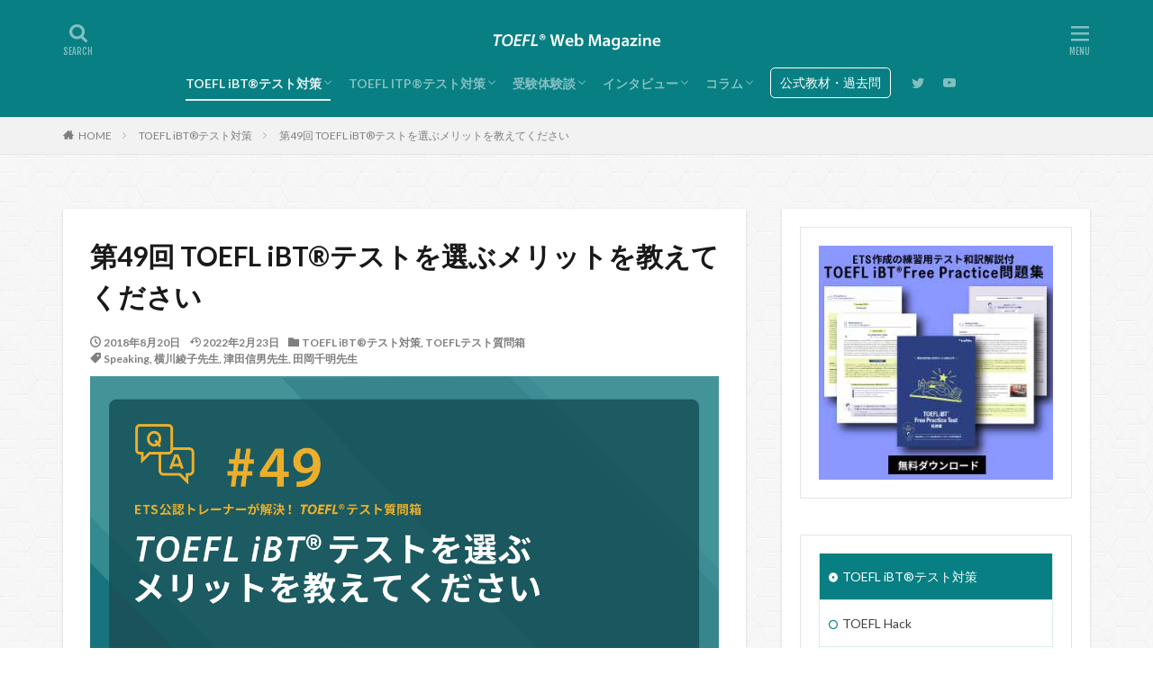

--- FILE ---
content_type: text/html; charset=UTF-8
request_url: https://ej-webmagazine.com/ibt-faq1808-4/
body_size: 22553
content:
<!DOCTYPE html><html lang="ja" id="html" prefix="og: http://ogp.me/ns#" class="t-html 
"><head prefix="og: http://ogp.me/ns# fb: http://ogp.me/ns/fb# article: http://ogp.me/ns/article#"><meta charset="UTF-8"><link media="all" href="https://ej-webmagazine.com/wp-content/cache/autoptimize/css/autoptimize_fb83ae37226c80c326be83666fe805db.css" rel="stylesheet"><title>第49回  TOEFL iBT®テストを選ぶメリットを教えてください│TOEFL® Web Magazine</title><meta name='robots' content='max-image-preview:large' /><meta name="twitter:card" content="summary_large_image" /><meta name="twitter:site" content=" @TOEFL_mag" /><meta property="og:url" content="https://ej-webmagazine.com/ibt-faq1808-4/" /><meta property="og:title" content="第49回  TOEFL iBT®テストを選ぶメリットを教えてください" /><meta property="og:description" content="大学入試に向けて英語の資格・検定試験の受験を考えています。TOEFL iBTテストを選ぶメリットを教えてください。" /><meta property="og:image" content="https://ej-webmagazine.com/wp-content/uploads/2021/10/ibt-faq1808-4-1.png" /><meta name="keywords" content="TOEFL,iBT,メリット,英語の資格,検定試験,大学入試" /><link rel='dns-prefetch' href='//www.google.com' /><link rel='dns-prefetch' href='//www.googletagmanager.com' /><link rel="alternate" title="oEmbed (JSON)" type="application/json+oembed" href="https://ej-webmagazine.com/wp-json/oembed/1.0/embed?url=https%3A%2F%2Fej-webmagazine.com%2Fibt-faq1808-4%2F" /><link rel="alternate" title="oEmbed (XML)" type="text/xml+oembed" href="https://ej-webmagazine.com/wp-json/oembed/1.0/embed?url=https%3A%2F%2Fej-webmagazine.com%2Fibt-faq1808-4%2F&#038;format=xml" /><link rel='stylesheet' id='dashicons-css' href='https://ej-webmagazine.com/wp-includes/css/dashicons.min.css?ver=6.9' type='text/css' media='all' /> <script type="text/javascript" src="https://ej-webmagazine.com/wp-includes/js/jquery/jquery.min.js?ver=3.7.1" id="jquery-core-js"></script> <link rel="https://api.w.org/" href="https://ej-webmagazine.com/wp-json/" /><link rel="alternate" title="JSON" type="application/json" href="https://ej-webmagazine.com/wp-json/wp/v2/posts/1863" /><meta name="generator" content="Site Kit by Google 1.126.0" /><link class="css-async" rel href="https://ej-webmagazine.com/wp-content/themes/the-thor/css/icon.min.css"><link class="css-async" rel href="https://fonts.googleapis.com/css?family=Lato:100,300,400,700,900"><link class="css-async" rel href="https://fonts.googleapis.com/css?family=Fjalla+One"><link rel="stylesheet" href="https://fonts.googleapis.com/css?family=Noto+Sans+JP:100,200,300,400,500,600,700,800,900"><link class="css-async" rel href="https://ej-webmagazine.com/wp-content/themes/the-thor-child/style-user.css?1629239897"><link rel="manifest" href="https://ej-webmagazine.com/wp-content/themes/the-thor/js/manifest.json"><link rel="canonical" href="https://ej-webmagazine.com/ibt-faq1808-4/" /> <script src="https://ajax.googleapis.com/ajax/libs/jquery/1.12.4/jquery.min.js"></script> <meta http-equiv="X-UA-Compatible" content="IE=edge"><meta name="viewport" content="width=device-width, initial-scale=1, viewport-fit=cover"/><style>.widget.widget_nav_menu ul.menu{border-color: rgba(7,127,131,0.15);}.widget.widget_nav_menu ul.menu li{border-color: rgba(7,127,131,0.75);}.widget.widget_nav_menu ul.menu .sub-menu li{border-color: rgba(7,127,131,0.15);}.widget.widget_nav_menu ul.menu .sub-menu li .sub-menu li:first-child{border-color: rgba(7,127,131,0.15);}.widget.widget_nav_menu ul.menu li a:hover{background-color: rgba(7,127,131,0.75);}.widget.widget_nav_menu ul.menu .current-menu-item > a{background-color: rgba(7,127,131,0.75);}.widget.widget_nav_menu ul.menu li .sub-menu li a:before {color:#077f83;}.widget.widget_nav_menu ul.menu li a{background-color:#077f83;}.widget.widget_nav_menu ul.menu .sub-menu a:hover{color:#077f83;}.widget.widget_nav_menu ul.menu .sub-menu .current-menu-item a{color:#077f83;}.widget.widget_categories ul{border-color: rgba(7,127,131,0.15);}.widget.widget_categories ul li{border-color: rgba(7,127,131,0.75);}.widget.widget_categories ul .children li{border-color: rgba(7,127,131,0.15);}.widget.widget_categories ul .children li .children li:first-child{border-color: rgba(7,127,131,0.15);}.widget.widget_categories ul li a:hover{background-color: rgba(7,127,131,0.75);}.widget.widget_categories ul .current-menu-item > a{background-color: rgba(7,127,131,0.75);}.widget.widget_categories ul li .children li a:before {color:#077f83;}.widget.widget_categories ul li a{background-color:#077f83;}.widget.widget_categories ul .children a:hover{color:#077f83;}.widget.widget_categories ul .children .current-menu-item a{color:#077f83;}.widgetSearch__input:hover{border-color:#077f83;}.widgetCatTitle{background-color:#077f83;}.widgetCatTitle__inner{background-color:#077f83;}.widgetSearch__submit:hover{background-color:#077f83;}.widgetProfile__sns{background-color:#077f83;}.widget.widget_calendar .calendar_wrap tbody a:hover{background-color:#077f83;}.widget ul li a:hover{color:#077f83;}.widget.widget_rss .rsswidget:hover{color:#077f83;}.widget.widget_tag_cloud a:hover{background-color:#077f83;}.widget select:hover{border-color:#077f83;}.widgetSearch__checkLabel:hover:after{border-color:#077f83;}.widgetSearch__check:checked .widgetSearch__checkLabel:before, .widgetSearch__check:checked + .widgetSearch__checkLabel:before{border-color:#077f83;}.widgetTab__item.current{border-top-color:#077f83;}.widgetTab__item:hover{border-top-color:#077f83;}.searchHead__title{background-color:#077f83;}.searchHead__submit:hover{color:#077f83;}.menuBtn__close:hover{color:#077f83;}.menuBtn__link:hover{color:#077f83;}@media only screen and (min-width: 992px){.menuBtn__link {background-color:#077f83;}}.t-headerCenter .menuBtn__link:hover{color:#077f83;}.searchBtn__close:hover{color:#077f83;}.searchBtn__link:hover{color:#077f83;}.breadcrumb__item a:hover{color:#077f83;}.pager__item{color:#077f83;}.pager__item:hover, .pager__item-current{background-color:#077f83; color:#fff;}.page-numbers{color:#077f83;}.page-numbers:hover, .page-numbers.current{background-color:#077f83; color:#fff;}.pagePager__item{color:#077f83;}.pagePager__item:hover, .pagePager__item-current{background-color:#077f83; color:#fff;}.heading a:hover{color:#077f83;}.eyecatch__cat{background-color:#077f83;}.the__category{background-color:#077f83;}.dateList__item a:hover{color:#077f83;}.controllerFooter__item:last-child{background-color:#077f83;}.controllerFooter__close{background-color:#077f83;}.bottomFooter__topBtn{background-color:#077f83;}.mask-color{background-color:#077f83;}.mask-colorgray{background-color:#077f83;}.pickup3__item{background-color:#077f83;}.categoryBox__title{color:#077f83;}.comments__list .comment-meta{background-color:#077f83;}.comment-respond .submit{background-color:#077f83;}.prevNext__pop{background-color:#077f83;}.swiper-pagination-bullet-active{background-color:#077f83;}.swiper-slider .swiper-button-next, .swiper-slider .swiper-container-rtl .swiper-button-prev, .swiper-slider .swiper-button-prev, .swiper-slider .swiper-container-rtl .swiper-button-next	{background-color:#077f83;}body{background: url(http://ej-webmagazine.com/wp-content/uploads/2021/08/original2.jpg) repeat center center;}.t-headerColor .l-header{background-color:#077f83;}.t-headerColor .globalNavi::before{background: -webkit-gradient(linear,left top,right top,color-stop(0%,rgba(255,255,255,0)),color-stop(100%,#077f83));}.t-headerColor .subNavi__link-pickup:hover{color:#077f83;}.snsFooter{background-color:#077f83}.widget-main .heading.heading-widget{background-color:#077f83}.widget-main .heading.heading-widgetsimple{background-color:#077f83}.widget-main .heading.heading-widgetsimplewide{background-color:#077f83}.widget-main .heading.heading-widgetwide{background-color:#077f83}.widget-main .heading.heading-widgetbottom:before{border-color:#077f83}.widget-main .heading.heading-widgetborder{border-color:#077f83}.widget-main .heading.heading-widgetborder::before,.widget-main .heading.heading-widgetborder::after{background-color:#077f83}.widget-side .heading.heading-widget{background-color:#077f83}.widget-side .heading.heading-widgetsimple{background-color:#077f83}.widget-side .heading.heading-widgetsimplewide{background-color:#077f83}.widget-side .heading.heading-widgetwide{background-color:#077f83}.widget-side .heading.heading-widgetbottom:before{border-color:#077f83}.widget-side .heading.heading-widgetborder{border-color:#077f83}.widget-side .heading.heading-widgetborder::before,.widget-side .heading.heading-widgetborder::after{background-color:#077f83}.widget-foot .heading.heading-widget{background-color:#077f83}.widget-foot .heading.heading-widgetsimple{background-color:#077f83}.widget-foot .heading.heading-widgetsimplewide{background-color:#077f83}.widget-foot .heading.heading-widgetwide{background-color:#077f83}.widget-foot .heading.heading-widgetbottom:before{border-color:#077f83}.widget-foot .heading.heading-widgetborder{border-color:#077f83}.widget-foot .heading.heading-widgetborder::before,.widget-foot .heading.heading-widgetborder::after{background-color:#077f83}.widget-menu .heading.heading-widget{background-color:#077f83}.widget-menu .heading.heading-widgetsimple{background-color:#077f83}.widget-menu .heading.heading-widgetsimplewide{background-color:#077f83}.widget-menu .heading.heading-widgetwide{background-color:#077f83}.widget-menu .heading.heading-widgetbottom:before{border-color:#077f83}.widget-menu .heading.heading-widgetborder{border-color:#077f83}.widget-menu .heading.heading-widgetborder::before,.widget-menu .heading.heading-widgetborder::after{background-color:#077f83}.swiper-slider{height: 200px;}@media only screen and (min-width: 768px){.swiper-slider {height: 400px;}}.still.still-movie .still__box{background-image:url(https://ej-webmagazine.com/wp-content/uploads/2021/08/main3-768x416.png);}@media only screen and (min-width: 768px){.still.still-movie .still__box{background-image:url(https://ej-webmagazine.com/wp-content/uploads/2021/08/main3.png);}}.pickupHead{background-color:#066a6e}.rankingBox__bg{background-color:#077f83}.the__ribbon{background-color:#ac873d}.the__ribbon:after{border-left-color:#ac873d; border-right-color:#ac873d}.cc-ft154{color:#140087;}.cc-hv154:hover{color:#140087;}.cc-bg154{background-color:#140087;}.cc-br154{border-color:#140087;}.cc-ft55{color:#003356;}.cc-hv55:hover{color:#003356;}.cc-bg55{background-color:#003356;}.cc-br55{border-color:#003356;}.cc-ft231{color:#f7b524;}.cc-hv231:hover{color:#f7b524;}.cc-bg231{background-color:#f7b524;}.cc-br231{border-color:#f7b524;}.cc-ft8{color:#f7b524;}.cc-hv8:hover{color:#f7b524;}.cc-bg8{background-color:#f7b524;}.cc-br8{border-color:#f7b524;}.cc-ft146{color:#ef7000;}.cc-hv146:hover{color:#ef7000;}.cc-bg146{background-color:#ef7000;}.cc-br146{border-color:#ef7000;}.cc-ft160{color:#003356;}.cc-hv160:hover{color:#003356;}.cc-bg160{background-color:#003356;}.cc-br160{border-color:#003356;}.cc-ft239{color:#ef7000;}.cc-hv239:hover{color:#ef7000;}.cc-bg239{background-color:#ef7000;}.cc-br239{border-color:#ef7000;}.cc-ft158{color:#8d968e;}.cc-hv158:hover{color:#8d968e;}.cc-bg158{background-color:#8d968e;}.cc-br158{border-color:#8d968e;}.cc-ft170{color:#8d968e;}.cc-hv170:hover{color:#8d968e;}.cc-bg170{background-color:#8d968e;}.cc-br170{border-color:#8d968e;}.cc-ft150{color:#8d968e;}.cc-hv150:hover{color:#8d968e;}.cc-bg150{background-color:#8d968e;}.cc-br150{border-color:#8d968e;}.cc-ft93{color:#8d968e;}.cc-hv93:hover{color:#8d968e;}.cc-bg93{background-color:#8d968e;}.cc-br93{border-color:#8d968e;}.cc-ft45{color:#f7b524;}.cc-hv45:hover{color:#f7b524;}.cc-bg45{background-color:#f7b524;}.cc-br45{border-color:#f7b524;}.cc-ft177{color:#f7b524;}.cc-hv177:hover{color:#f7b524;}.cc-bg177{background-color:#f7b524;}.cc-br177{border-color:#f7b524;}.cc-ft4{color:#f7b524;}.cc-hv4:hover{color:#f7b524;}.cc-bg4{background-color:#f7b524;}.cc-br4{border-color:#f7b524;}.cc-ft139{color:#f7b524;}.cc-hv139:hover{color:#f7b524;}.cc-bg139{background-color:#f7b524;}.cc-br139{border-color:#f7b524;}.cc-ft52{color:#f7b524;}.cc-hv52:hover{color:#f7b524;}.cc-bg52{background-color:#f7b524;}.cc-br52{border-color:#f7b524;}.cc-ft233{color:#dd9933;}.cc-hv233:hover{color:#dd9933;}.cc-bg233{background-color:#dd9933;}.cc-br233{border-color:#dd9933;}.cc-ft238{color:#dd9933;}.cc-hv238:hover{color:#dd9933;}.cc-bg238{background-color:#dd9933;}.cc-br238{border-color:#dd9933;}.cc-ft176{color:#003356;}.cc-hv176:hover{color:#003356;}.cc-bg176{background-color:#003356;}.cc-br176{border-color:#003356;}.cc-ft241{color:#003356;}.cc-hv241:hover{color:#003356;}.cc-bg241{background-color:#003356;}.cc-br241{border-color:#003356;}.cc-ft175{color:#003356;}.cc-hv175:hover{color:#003356;}.cc-bg175{background-color:#003356;}.cc-br175{border-color:#003356;}.cc-ft204{color:#8d968e;}.cc-hv204:hover{color:#8d968e;}.cc-bg204{background-color:#8d968e;}.cc-br204{border-color:#8d968e;}.cc-ft203{color:#8d968e;}.cc-hv203:hover{color:#8d968e;}.cc-bg203{background-color:#8d968e;}.cc-br203{border-color:#8d968e;}.cc-ft153{color:#003356;}.cc-hv153:hover{color:#003356;}.cc-bg153{background-color:#003356;}.cc-br153{border-color:#003356;}.cc-ft101{color:#f7b524;}.cc-hv101:hover{color:#f7b524;}.cc-bg101{background-color:#f7b524;}.cc-br101{border-color:#f7b524;}.cc-ft191{color:#140087;}.cc-hv191:hover{color:#140087;}.cc-bg191{background-color:#140087;}.cc-br191{border-color:#140087;}.cc-ft201{color:#ef7000;}.cc-hv201:hover{color:#ef7000;}.cc-bg201{background-color:#ef7000;}.cc-br201{border-color:#ef7000;}.cc-ft145{color:#077f83;}.cc-hv145:hover{color:#077f83;}.cc-bg145{background-color:#077f83;}.cc-br145{border-color:#077f83;}.cc-ft190{color:#140087;}.cc-hv190:hover{color:#140087;}.cc-bg190{background-color:#140087;}.cc-br190{border-color:#140087;}.cc-ft226{color:#663366;}.cc-hv226:hover{color:#663366;}.cc-bg226{background-color:#663366;}.cc-br226{border-color:#663366;}.cc-ft166{color:#003356;}.cc-hv166:hover{color:#003356;}.cc-bg166{background-color:#003356;}.cc-br166{border-color:#003356;}.cc-ft210{color:#003356;}.cc-hv210:hover{color:#003356;}.cc-bg210{background-color:#003356;}.cc-br210{border-color:#003356;}.cc-ft219{color:#cc3333;}.cc-hv219:hover{color:#cc3333;}.cc-bg219{background-color:#cc3333;}.cc-br219{border-color:#cc3333;}.cc-ft202{color:#ef7000;}.cc-hv202:hover{color:#ef7000;}.cc-bg202{background-color:#ef7000;}.cc-br202{border-color:#ef7000;}.cc-ft130{color:#003356;}.cc-hv130:hover{color:#003356;}.cc-bg130{background-color:#003356;}.cc-br130{border-color:#003356;}.cc-ft189{color:#140087;}.cc-hv189:hover{color:#140087;}.cc-bg189{background-color:#140087;}.cc-br189{border-color:#140087;}.cc-ft200{color:#003356;}.cc-hv200:hover{color:#003356;}.cc-bg200{background-color:#003356;}.cc-br200{border-color:#003356;}.content .afTagBox__btnDetail{background-color:#077f83;}.widget .widgetAfTag__btnDetail{background-color:#077f83;}.content .afTagBox__btnAf{background-color:#077f83;}.widget .widgetAfTag__btnAf{background-color:#077f83;}.content a{color:#077f83;}.phrase a{color:#077f83;}.content .sitemap li a:hover{color:#077f83;}.content h2 a:hover,.content h3 a:hover,.content h4 a:hover,.content h5 a:hover{color:#077f83;}.content ul.menu li a:hover{color:#077f83;}.content .es-LiconBox:before{background-color:#077f83;}.content .es-LiconCircle:before{background-color:#077f83;}.content .es-BTiconBox:before{background-color:#077f83;}.content .es-BTiconCircle:before{background-color:#077f83;}.content .es-BiconObi{border-color:#077f83;}.content .es-BiconCorner:before{background-color:#077f83;}.content .es-BiconCircle:before{background-color:#077f83;}.content .es-BmarkHatena::before{background-color:#077f83;}.content .es-BmarkExcl::before{background-color:#077f83;}.content .es-BmarkQ::before{background-color:#077f83;}.content .es-BmarkQ::after{border-top-color:#077f83;}.content .es-BmarkA::before{color:#077f83;}.content .es-BsubTradi::before{color:#ffffff;background-color:#077f83;border-color:#077f83;}.btn__link-primary{color:#ffffff; background-color:#077f83;}.content .btn__link-primary{color:#ffffff; background-color:#077f83;}.searchBtn__contentInner .btn__link-search{color:#ffffff; background-color:#077f83;}.btn__link-secondary{color:#ffffff; background-color:#077f83;}.content .btn__link-secondary{color:#ffffff; background-color:#077f83;}.btn__link-search{color:#ffffff; background-color:#077f83;}.btn__link-normal{color:#077f83;}.content .btn__link-normal{color:#077f83;}.btn__link-normal:hover{background-color:#077f83;}.content .btn__link-normal:hover{background-color:#077f83;}.comments__list .comment-reply-link{color:#077f83;}.comments__list .comment-reply-link:hover{background-color:#077f83;}@media only screen and (min-width: 992px){.subNavi__link-pickup{color:#077f83;}}@media only screen and (min-width: 992px){.subNavi__link-pickup:hover{background-color:#077f83;}}.partsH2-12 h2{color:#077f83; border-left-color:#077f83; border-bottom-color:#d8d8d8;}.partsH3-7 h3{color:#077f83;}.partsH3-7 h3::after{background: repeating-linear-gradient(-45deg, #077f83, #077f83 2px, #ffffff 2px, #ffffff 4px);}.partsH4-3 h4{color:#077f83; border-color:#077f83;}.content h5{color:#191919}.content ul > li::before{color:#077f83;}.content ul{color:#191919;}.content ol > li::before{color:#077f83; border-color:#077f83;}.content ol > li > ol > li::before{background-color:#077f83; border-color:#077f83;}.content ol > li > ol > li > ol > li::before{color:#077f83; border-color:#077f83;}.content ol{color:#191919;}.content .balloon .balloon__text{color:#191919; background-color:#f2f2f2;}.content .balloon .balloon__text-left:before{border-left-color:#f2f2f2;}.content .balloon .balloon__text-right:before{border-right-color:#f2f2f2;}.content .balloon-boder .balloon__text{color:#191919; background-color:#ffffff;  border-color:#d8d8d8;}.content .balloon-boder .balloon__text-left:before{border-left-color:#d8d8d8;}.content .balloon-boder .balloon__text-left:after{border-left-color:#ffffff;}.content .balloon-boder .balloon__text-right:before{border-right-color:#d8d8d8;}.content .balloon-boder .balloon__text-right:after{border-right-color:#ffffff;}.content blockquote{color:#191919; background-color:#f2f2f2;}.content blockquote::before{color:#d8d8d8;}.content table{color:#191919; border-top-color:#E5E5E5; border-left-color:#E5E5E5;}.content table th{background:#7f7f7f; color:#ffffff; ;border-right-color:#E5E5E5; border-bottom-color:#E5E5E5;}.content table td{background:#ffffff; ;border-right-color:#E5E5E5; border-bottom-color:#E5E5E5;}.content table tr:nth-child(odd) td{background-color:#f2f2f2;}</style> <script type="text/javascript">( function( w, d, s, l, i ) {
				w[l] = w[l] || [];
				w[l].push( {'gtm.start': new Date().getTime(), event: 'gtm.js'} );
				var f = d.getElementsByTagName( s )[0],
					j = d.createElement( s ), dl = l != 'dataLayer' ? '&l=' + l : '';
				j.async = true;
				j.src = 'https://www.googletagmanager.com/gtm.js?id=' + i + dl;
				f.parentNode.insertBefore( j, f );
			} )( window, document, 'script', 'dataLayer', 'GTM-57CQRHQ' );</script> <link rel="icon" href="https://ej-webmagazine.com/wp-content/uploads/2022/01/cropped-favicon-32x32.png" sizes="32x32" /><link rel="icon" href="https://ej-webmagazine.com/wp-content/uploads/2022/01/cropped-favicon-192x192.png" sizes="192x192" /><link rel="apple-touch-icon" href="https://ej-webmagazine.com/wp-content/uploads/2022/01/cropped-favicon-180x180.png" /><meta name="msapplication-TileImage" content="https://ej-webmagazine.com/wp-content/uploads/2022/01/cropped-favicon-270x270.png" /><meta name="description" content="大学入試に向けて英語の資格・検定試験の受験を考えています。TOEFL iBTテストを選ぶメリットを教えてください。"><meta property="og:site_name" content="TOEFL® Web Magazine" /><meta property="og:type" content="article" /><meta property="og:title" content="第49回 TOEFL iBT®テストを選ぶメリットを教えてください" /><meta property="og:description" content="大学入試に向けて英語の資格・検定試験の受験を考えています。TOEFL iBTテストを選ぶメリットを教えてください。" /><meta property="og:url" content="https://ej-webmagazine.com/ibt-faq1808-4/" /><meta property="og:image" content="https://ej-webmagazine.com/wp-content/uploads/2021/10/ibt-faq1808-4-1-768x403.png" /><meta name="twitter:card" content="summary_large_image" /><meta name="twitter:site" content="@TOEFL_japan" /></head><body class="t-headerCenter t-headerColor t-footerFixed" id="top"><header class="l-header"><div class="container container-header"><p class="siteTitle"> <a class="siteTitle__link" href="https://ej-webmagazine.com"> <noscript><img class="siteTitle__logo" src="https://ej-webmagazine.com/wp-content/uploads/2021/08/logo_webmagazine.png" alt="TOEFL® Web Magazine" width="320" height="48" ></noscript><img class="lazyload siteTitle__logo" src='data:image/svg+xml,%3Csvg%20xmlns=%22http://www.w3.org/2000/svg%22%20viewBox=%220%200%20320%2048%22%3E%3C/svg%3E' data-src="https://ej-webmagazine.com/wp-content/uploads/2021/08/logo_webmagazine.png" alt="TOEFL® Web Magazine" width="320" height="48" > </a></p><nav class="globalNavi"><div class="globalNavi__inner"><ul class="globalNavi__list"><li id="menu-item-5457" class="menu-item menu-item-type-taxonomy menu-item-object-category current-post-ancestor current-menu-parent current-post-parent menu-item-has-children menu-item-5457"><a href="https://ej-webmagazine.com/category/toefl-ibt/">TOEFL iBT®テスト対策</a><ul class="sub-menu"><li id="menu-item-9693" class="menu-item menu-item-type-taxonomy menu-item-object-category menu-item-9693"><a href="https://ej-webmagazine.com/category/toefl-ibt/toefl-hack/">TOEFL Hack</a></li><li id="menu-item-10877" class="menu-item menu-item-type-taxonomy menu-item-object-category menu-item-10877"><a href="https://ej-webmagazine.com/category/toefl-ibt/toefl-ibt%e3%83%86%e3%82%b9%e3%83%88%e5%85%ac%e9%96%8b%e6%b7%bb%e5%89%8a/">TOEFL iBTテスト公開添削</a></li><li id="menu-item-5467" class="menu-item menu-item-type-taxonomy menu-item-object-category menu-item-5467"><a href="https://ej-webmagazine.com/category/toefl-ibt/ibt-point/">TOEFLテスト対策ここがポイント！</a></li><li id="menu-item-5470" class="menu-item menu-item-type-taxonomy menu-item-object-category menu-item-5470"><a href="https://ej-webmagazine.com/category/toefl-ibt/ibt-class/">TOEFLテストWriting準備講座</a></li><li id="menu-item-5468" class="menu-item menu-item-type-taxonomy menu-item-object-category current-post-ancestor current-menu-parent current-post-parent menu-item-5468"><a href="https://ej-webmagazine.com/category/toefl-ibt/ibt-faq/">TOEFLテスト質問箱</a></li><li id="menu-item-5469" class="menu-item menu-item-type-taxonomy menu-item-object-category menu-item-5469"><a href="https://ej-webmagazine.com/category/toefl-ibt/ibt-vocab/">世界基準の語彙学習法</a></li><li id="menu-item-5458" class="menu-item menu-item-type-taxonomy menu-item-object-category menu-item-5458"><a href="https://ej-webmagazine.com/category/toefl-ibt/ibt-phrase/">TOEFLテスト英単語ワンポイント講義</a></li><li id="menu-item-5474" class="menu-item menu-item-type-taxonomy menu-item-object-category menu-item-5474"><a href="https://ej-webmagazine.com/category/toefl-ibt/ibt-plan/">TOEFLテストミニアドバイス</a></li></ul></li><li id="menu-item-5471" class="menu-item menu-item-type-taxonomy menu-item-object-category menu-item-has-children menu-item-5471"><a href="https://ej-webmagazine.com/category/toefl-itp-2/">TOEFL ITP®テスト対策</a><ul class="sub-menu"><li id="menu-item-5472" class="menu-item menu-item-type-taxonomy menu-item-object-category menu-item-5472"><a href="https://ej-webmagazine.com/category/toefl-itp-2/itp-faq/">TOEFL ITPテストFAQ</a></li></ul></li><li id="menu-item-5461" class="menu-item menu-item-type-taxonomy menu-item-object-category menu-item-has-children menu-item-5461"><a href="https://ej-webmagazine.com/category/report/">受験体験談</a><ul class="sub-menu"><li id="menu-item-5473" class="menu-item menu-item-type-taxonomy menu-item-object-category menu-item-5473"><a href="https://ej-webmagazine.com/category/report/ibt-report/">TOEFL iBTテスト</a></li><li id="menu-item-5462" class="menu-item menu-item-type-taxonomy menu-item-object-category menu-item-5462"><a href="https://ej-webmagazine.com/category/report/itp-report/">TOEFL ITPテスト</a></li><li id="menu-item-10324" class="menu-item menu-item-type-taxonomy menu-item-object-category menu-item-10324"><a href="https://ej-webmagazine.com/category/report/toefl-essentials/">TOEFL︎ Essentialsテスト</a></li></ul></li><li id="menu-item-5477" class="menu-item menu-item-type-taxonomy menu-item-object-category menu-item-has-children menu-item-5477"><a href="https://ej-webmagazine.com/category/interview/">インタビュー</a><ul class="sub-menu"><li id="menu-item-9424" class="menu-item menu-item-type-taxonomy menu-item-object-category menu-item-9424"><a href="https://ej-webmagazine.com/category/interview/challenge/">挑戦する大人たち</a></li><li id="menu-item-8369" class="menu-item menu-item-type-taxonomy menu-item-object-category menu-item-8369"><a href="https://ej-webmagazine.com/category/interview/interview-experience/">留学経験者インタビュー</a></li><li id="menu-item-5465" class="menu-item menu-item-type-taxonomy menu-item-object-category menu-item-5465"><a href="https://ej-webmagazine.com/category/interview/educators-voice/">ユーザーの声（ETSプロダクツ導入事例）</a></li><li id="menu-item-5463" class="menu-item menu-item-type-taxonomy menu-item-object-category menu-item-5463"><a href="https://ej-webmagazine.com/category/interview/educators-class/">授業での実践事例</a></li><li id="menu-item-6910" class="menu-item menu-item-type-post_type menu-item-object-post menu-item-6910"><a href="https://ej-webmagazine.com/educators_interview/">本学・本校の 英語教育の取り組み</a></li><li id="menu-item-11358" class="menu-item menu-item-type-taxonomy menu-item-object-category menu-item-11358"><a href="https://ej-webmagazine.com/category/interview/interview-top/">大学・高校トップに聞く</a></li></ul></li><li id="menu-item-5466" class="menu-item menu-item-type-taxonomy menu-item-object-category menu-item-has-children menu-item-5466"><a href="https://ej-webmagazine.com/category/column/">コラム</a><ul class="sub-menu"><li id="menu-item-5464" class="menu-item menu-item-type-taxonomy menu-item-object-category menu-item-5464"><a href="https://ej-webmagazine.com/category/column/for-lifelong-english/">For Lifelong English</a></li><li id="menu-item-11348" class="menu-item menu-item-type-taxonomy menu-item-object-category menu-item-11348"><a href="https://ej-webmagazine.com/category/column/takers-seminar/">達セミに学ぶ</a></li><li id="menu-item-11357" class="menu-item menu-item-type-taxonomy menu-item-object-category menu-item-11357"><a href="https://ej-webmagazine.com/category/column/column-woman/">キャリアを広げて世界に羽ばたく</a></li></ul></li></ul></div></nav><nav class="subNavi"><ul class="subNavi__list"><li class="subNavi__item"><a class="subNavi__link subNavi__link-pickup" href="https://bit.ly/3fRoQzv">公式教材・過去問</a></li><li class="subNavi__item"><a class="subNavi__link icon-twitter" href="https://twitter.com/TOEFL_japan"></a></li><li class="subNavi__item"><a class="subNavi__link icon-youtube" href="https://www.youtube.com/channel/UCUMuk1KvhyhkA5B-_LFmZ0w"></a></li></ul></nav><div class="searchBtn "> <input class="searchBtn__checkbox" id="searchBtn-checkbox" type="checkbox"> <label class="searchBtn__link searchBtn__link-text icon-search" for="searchBtn-checkbox"></label> <label class="searchBtn__unshown" for="searchBtn-checkbox"></label><div class="searchBtn__content"><div class="searchBtn__scroll"> <label class="searchBtn__close" for="searchBtn-checkbox"><i class="icon-close"></i>CLOSE</label><div class="searchBtn__contentInner"><aside class="widget"><div class="widgetSearch"><form method="get" action="https://ej-webmagazine.com" target="_top"><div class="widgetSearch__contents"><h3 class="heading heading-tertiary">絞り込み検索</h3> <input class="widgetSearch__input widgetSearch__input-max" type="text" name="s" placeholder="キーワードを入力" value=""></div><div class="widgetSearch__contents"><h3 class="heading heading-tertiary">カテゴリー</h3> <select  name='cat' id='cat_696e5fb754fff' class='widgetSearch__select'><option value=''>カテゴリーを選択</option><option class="level-0" value="4">TOEFLテスト対策ここがポイント！</option><option class="level-0" value="8">TOEFL iBT®テスト対策</option><option class="level-0" value="45">TOEFLテストWriting準備講座</option><option class="level-0" value="52">TOEFLテスト質問箱</option><option class="level-0" value="55">For Lifelong English</option><option class="level-0" value="93">TOEFL ITPテストFAQ</option><option class="level-0" value="101">世界基準の語彙学習法</option><option class="level-0" value="130">達セミに学ぶ</option><option class="level-0" value="139">TOEFLテスト英単語ワンポイント講義</option><option class="level-0" value="145">受験体験談</option><option class="level-0" value="146">TOEFL iBTテスト</option><option class="level-0" value="150">TOEFL ITPテスト</option><option class="level-0" value="153">ユーザーの声（ETSプロダクツ導入事例）</option><option class="level-0" value="154">Criterion</option><option class="level-0" value="158">TOEFL ITP®テスト</option><option class="level-0" value="160">TOEFL iBTテストオンライン模試</option><option class="level-0" value="166">授業での実践事例</option><option class="level-0" value="170">TOEFL ITP®テスト対策</option><option class="level-0" value="175">コラム</option><option class="level-0" value="176">インタビュー</option><option class="level-0" value="177">TOEFLテストミニアドバイス</option><option class="level-0" value="189">高校</option><option class="level-0" value="190">大学</option><option class="level-0" value="191">中高一貫</option><option class="level-0" value="200">高校</option><option class="level-0" value="201">会場受験</option><option class="level-0" value="202">自宅受験</option><option class="level-0" value="203">ペーパー版</option><option class="level-0" value="204">デジタル版</option><option class="level-0" value="210">本学・本校の 英語教育の取り組み</option><option class="level-0" value="219">留学経験者インタビュー</option><option class="level-0" value="226">挑戦する大人たち</option><option class="level-0" value="231">TOEFL Hack</option><option class="level-0" value="233">TOEFL対策スクール・塾・予備校紹介</option><option class="level-0" value="238">TOEFL︎ Essentialsテスト</option><option class="level-0" value="239">TOEFL iBTテスト公開添削</option><option class="level-0" value="240">大学・高校トップに聞く</option><option class="level-0" value="241">キャリアを広げて世界に羽ばたく</option> </select></div><div class="widgetSearch__tag"><h3 class="heading heading-tertiary">タグ</h3> <label><input class="widgetSearch__check" type="checkbox" name="tag[]" value="%e5%a4%a7%e5%ad%a6%e9%99%a2" /><span class="widgetSearch__checkLabel">大学院</span></label><label><input class="widgetSearch__check" type="checkbox" name="tag[]" value="toefl%e5%af%be%e7%ad%96" /><span class="widgetSearch__checkLabel">TOEFL対策</span></label><label><input class="widgetSearch__check" type="checkbox" name="tag[]" value="reading" /><span class="widgetSearch__checkLabel">Reading</span></label><label><input class="widgetSearch__check" type="checkbox" name="tag[]" value="listening" /><span class="widgetSearch__checkLabel">Listening</span></label><label><input class="widgetSearch__check" type="checkbox" name="tag[]" value="speaking" /><span class="widgetSearch__checkLabel">Speaking</span></label><label><input class="widgetSearch__check" type="checkbox" name="tag[]" value="writing" /><span class="widgetSearch__checkLabel">Writing</span></label><label><input class="widgetSearch__check" type="checkbox" name="tag[]" value="%e8%8b%b1%e5%8d%98%e8%aa%9e" /><span class="widgetSearch__checkLabel">英単語</span></label><label><input class="widgetSearch__check" type="checkbox" name="tag[]" value="correction" /><span class="widgetSearch__checkLabel">公開添削指導</span></label><label><input class="widgetSearch__check" type="checkbox" name="tag[]" value="%e7%99%ba%e9%9f%b3" /><span class="widgetSearch__checkLabel">発音</span></label><label><input class="widgetSearch__check" type="checkbox" name="tag[]" value="%e3%82%b5%e3%83%b3%e3%83%97%e3%83%ab%e5%95%8f%e9%a1%8c" /><span class="widgetSearch__checkLabel">サンプル問題</span></label><label><input class="widgetSearch__check" type="checkbox" name="tag[]" value="%e3%82%a8%e3%83%83%e3%82%bb%e3%82%a4%e3%83%a9%e3%82%a4%e3%83%86%e3%82%a3%e3%83%b3%e3%82%b0" /><span class="widgetSearch__checkLabel">エッセイライティング</span></label><label><input class="widgetSearch__check" type="checkbox" name="tag[]" value="%e5%85%ac%e5%bc%8f%e6%95%99%e6%9d%90%e3%81%ae%e6%b4%bb%e7%94%a8%e6%b3%95" /><span class="widgetSearch__checkLabel">公式教材の活用法</span></label><label><input class="widgetSearch__check" type="checkbox" name="tag[]" value="toefl-ibt%e3%83%86%e3%82%b9%e3%83%88%e3%82%aa%e3%83%b3%e3%83%a9%e3%82%a4%e3%83%b3%e6%a8%a1%e8%a9%a6" /><span class="widgetSearch__checkLabel">TOEFL iBTテストオンライン模試</span></label><label><input class="widgetSearch__check" type="checkbox" name="tag[]" value="beginner" /><span class="widgetSearch__checkLabel">初級（大学入試程度を想定）</span></label><label><input class="widgetSearch__check" type="checkbox" name="tag[]" value="medium" /><span class="widgetSearch__checkLabel">中級（交換留学程度を想定）</span></label><label><input class="widgetSearch__check" type="checkbox" name="tag[]" value="high" /><span class="widgetSearch__checkLabel">上級（正規留学程度を想定）</span></label><label><input class="widgetSearch__check" type="checkbox" name="tag[]" value="%e8%8b%b1%e8%aa%9e%e5%ad%a6%e7%bf%92" /><span class="widgetSearch__checkLabel">英語学習</span></label><label><input class="widgetSearch__check" type="checkbox" name="tag[]" value="%e7%8b%ac%e5%ad%a6" /><span class="widgetSearch__checkLabel">独学</span></label><label><input class="widgetSearch__check" type="checkbox" name="tag[]" value="%e7%95%99%e5%ad%a6" /><span class="widgetSearch__checkLabel">留学</span></label><label><input class="widgetSearch__check" type="checkbox" name="tag[]" value="%e4%bd%93%e9%a8%93%e8%ab%87" /><span class="widgetSearch__checkLabel">体験談</span></label><label><input class="widgetSearch__check" type="checkbox" name="tag[]" value="centers" /><span class="widgetSearch__checkLabel">会場受験</span></label><label><input class="widgetSearch__check" type="checkbox" name="tag[]" value="at-home" /><span class="widgetSearch__checkLabel">自宅受験</span></label><label><input class="widgetSearch__check" type="checkbox" name="tag[]" value="toefl-itp-paper" /><span class="widgetSearch__checkLabel">ペーパー版</span></label><label><input class="widgetSearch__check" type="checkbox" name="tag[]" value="toefl-itp-digital" /><span class="widgetSearch__checkLabel">デジタル版</span></label><label><input class="widgetSearch__check" type="checkbox" name="tag[]" value="%e4%ba%94%e5%8d%81%e5%b3%b0%e8%81%96%e5%85%88%e7%94%9f" /><span class="widgetSearch__checkLabel">五十峰聖先生</span></label><label><input class="widgetSearch__check" type="checkbox" name="tag[]" value="%e6%b4%a5%e7%94%b0%e4%bf%a1%e7%94%b7%e5%85%88%e7%94%9f" /><span class="widgetSearch__checkLabel">津田信男先生</span></label><label><input class="widgetSearch__check" type="checkbox" name="tag[]" value="%e7%94%b0%e5%b2%a1%e5%8d%83%e6%98%8e%e5%85%88%e7%94%9f" /><span class="widgetSearch__checkLabel">田岡千明先生</span></label><label><input class="widgetSearch__check" type="checkbox" name="tag[]" value="%e6%a8%aa%e5%b7%9d%e7%b6%be%e5%ad%90%e5%85%88%e7%94%9f" /><span class="widgetSearch__checkLabel">横川綾子先生</span></label><label><input class="widgetSearch__check" type="checkbox" name="tag[]" value="%e9%87%91%e5%ad%90%e9%9b%85%e4%b9%9f%e5%85%88%e7%94%9f" /><span class="widgetSearch__checkLabel">金子雅也先生</span></label><label><input class="widgetSearch__check" type="checkbox" name="tag[]" value="%e5%b7%9d%e8%a5%bf%e6%85%a7%e5%85%88%e7%94%9f" /><span class="widgetSearch__checkLabel">川西慧先生</span></label><label><input class="widgetSearch__check" type="checkbox" name="tag[]" value="%e9%ac%bc%e9%a0%ad%e5%92%8c%e4%b9%9f%e5%85%88%e7%94%9f" /><span class="widgetSearch__checkLabel">鬼頭和也先生</span></label><label><input class="widgetSearch__check" type="checkbox" name="tag[]" value="%e5%b0%8e%e5%85%a5%e4%ba%8b%e4%be%8b" /><span class="widgetSearch__checkLabel">導入事例</span></label><label><input class="widgetSearch__check" type="checkbox" name="tag[]" value="%e5%ae%9f%e8%b7%b5%e4%ba%8b%e4%be%8b" /><span class="widgetSearch__checkLabel">実践事例</span></label><label><input class="widgetSearch__check" type="checkbox" name="tag[]" value="%e3%82%a4%e3%83%b3%e3%82%bf%e3%83%93%e3%83%a5%e3%83%bc" /><span class="widgetSearch__checkLabel">インタビュー</span></label><label><input class="widgetSearch__check" type="checkbox" name="tag[]" value="%e5%a4%a7%e5%ad%a6" /><span class="widgetSearch__checkLabel">大学</span></label><label><input class="widgetSearch__check" type="checkbox" name="tag[]" value="%e3%82%b3%e3%83%9f%e3%82%ab%e3%83%ac" /><span class="widgetSearch__checkLabel">コミカレ</span></label><label><input class="widgetSearch__check" type="checkbox" name="tag[]" value="%e9%ab%98%e6%a0%a1" /><span class="widgetSearch__checkLabel">高校</span></label><label><input class="widgetSearch__check" type="checkbox" name="tag[]" value="%e4%b8%ad%e9%ab%98%e4%b8%80%e8%b2%ab%e6%95%99%e8%82%b2" /><span class="widgetSearch__checkLabel">中高一貫教育</span></label><label><input class="widgetSearch__check" type="checkbox" name="tag[]" value="toefl_ibt_forteachers" /><span class="widgetSearch__checkLabel">特別受験制度</span></label></div><div class="btn btn-search"> <button class="btn__link btn__link-search" type="submit" value="search">検索</button></div></form></div></aside></div></div></div></div><div class="menuBtn "> <input class="menuBtn__checkbox" id="menuBtn-checkbox" type="checkbox"> <label class="menuBtn__link menuBtn__link-text icon-menu" for="menuBtn-checkbox"></label> <label class="menuBtn__unshown" for="menuBtn-checkbox"></label><div class="menuBtn__content"><div class="menuBtn__scroll"> <label class="menuBtn__close" for="menuBtn-checkbox"><i class="icon-close"></i>CLOSE</label><div class="menuBtn__contentInner"><nav class="menuBtn__navi u-none-pc"><div class="btn btn-center"><a class="btn__link btn__link-normal" href="https://bit.ly/3fRoQzv">公式教材・過去問</a></div><ul class="menuBtn__naviList"><li class="menuBtn__naviItem"><a class="menuBtn__naviLink icon-twitter" href="https://twitter.com/TOEFL_japan"></a></li><li class="menuBtn__naviItem"><a class="menuBtn__naviLink icon-youtube" href="https://www.youtube.com/channel/UCUMuk1KvhyhkA5B-_LFmZ0w"></a></li></ul></nav><aside class="widget widget-menu widget_block widget_search"><form role="search" method="get" action="https://ej-webmagazine.com/" class="wp-block-search__button-outside wp-block-search__icon-button wp-block-search"    ><label class="wp-block-search__label" for="wp-block-search__input-1" >検索</label><div class="wp-block-search__inside-wrapper" ><input class="wp-block-search__input" id="wp-block-search__input-1" placeholder="" value="" type="search" name="s" required /><button aria-label="検索" class="wp-block-search__button has-icon wp-element-button" type="submit" ><svg class="search-icon" viewBox="0 0 24 24" width="24" height="24"> <path d="M13 5c-3.3 0-6 2.7-6 6 0 1.4.5 2.7 1.3 3.7l-3.8 3.8 1.1 1.1 3.8-3.8c1 .8 2.3 1.3 3.7 1.3 3.3 0 6-2.7 6-6S16.3 5 13 5zm0 10.5c-2.5 0-4.5-2-4.5-4.5s2-4.5 4.5-4.5 4.5 2 4.5 4.5-2 4.5-4.5 4.5z"></path> </svg></button></div></form></aside><aside class="widget widget-menu widget_nav_menu"><div class="menu-%e3%82%b0%e3%83%ad%e3%83%90%e3%83%ab%e3%83%a1%e3%83%8b%e3%83%a5%e3%83%bc-container"><ul id="menu-%e3%82%b0%e3%83%ad%e3%83%90%e3%83%ab%e3%83%a1%e3%83%8b%e3%83%a5%e3%83%bc-1" class="menu"><li class="menu-item menu-item-type-taxonomy menu-item-object-category current-post-ancestor current-menu-parent current-post-parent menu-item-has-children menu-item-5457"><a href="https://ej-webmagazine.com/category/toefl-ibt/">TOEFL iBT®テスト対策</a><ul class="sub-menu"><li class="menu-item menu-item-type-taxonomy menu-item-object-category menu-item-9693"><a href="https://ej-webmagazine.com/category/toefl-ibt/toefl-hack/">TOEFL Hack</a></li><li class="menu-item menu-item-type-taxonomy menu-item-object-category menu-item-10877"><a href="https://ej-webmagazine.com/category/toefl-ibt/toefl-ibt%e3%83%86%e3%82%b9%e3%83%88%e5%85%ac%e9%96%8b%e6%b7%bb%e5%89%8a/">TOEFL iBTテスト公開添削</a></li><li class="menu-item menu-item-type-taxonomy menu-item-object-category menu-item-5467"><a href="https://ej-webmagazine.com/category/toefl-ibt/ibt-point/">TOEFLテスト対策ここがポイント！</a></li><li class="menu-item menu-item-type-taxonomy menu-item-object-category menu-item-5470"><a href="https://ej-webmagazine.com/category/toefl-ibt/ibt-class/">TOEFLテストWriting準備講座</a></li><li class="menu-item menu-item-type-taxonomy menu-item-object-category current-post-ancestor current-menu-parent current-post-parent menu-item-5468"><a href="https://ej-webmagazine.com/category/toefl-ibt/ibt-faq/">TOEFLテスト質問箱</a></li><li class="menu-item menu-item-type-taxonomy menu-item-object-category menu-item-5469"><a href="https://ej-webmagazine.com/category/toefl-ibt/ibt-vocab/">世界基準の語彙学習法</a></li><li class="menu-item menu-item-type-taxonomy menu-item-object-category menu-item-5458"><a href="https://ej-webmagazine.com/category/toefl-ibt/ibt-phrase/">TOEFLテスト英単語ワンポイント講義</a></li><li class="menu-item menu-item-type-taxonomy menu-item-object-category menu-item-5474"><a href="https://ej-webmagazine.com/category/toefl-ibt/ibt-plan/">TOEFLテストミニアドバイス</a></li></ul></li><li class="menu-item menu-item-type-taxonomy menu-item-object-category menu-item-has-children menu-item-5471"><a href="https://ej-webmagazine.com/category/toefl-itp-2/">TOEFL ITP®テスト対策</a><ul class="sub-menu"><li class="menu-item menu-item-type-taxonomy menu-item-object-category menu-item-5472"><a href="https://ej-webmagazine.com/category/toefl-itp-2/itp-faq/">TOEFL ITPテストFAQ</a></li></ul></li><li class="menu-item menu-item-type-taxonomy menu-item-object-category menu-item-has-children menu-item-5461"><a href="https://ej-webmagazine.com/category/report/">受験体験談</a><ul class="sub-menu"><li class="menu-item menu-item-type-taxonomy menu-item-object-category menu-item-5473"><a href="https://ej-webmagazine.com/category/report/ibt-report/">TOEFL iBTテスト</a></li><li class="menu-item menu-item-type-taxonomy menu-item-object-category menu-item-5462"><a href="https://ej-webmagazine.com/category/report/itp-report/">TOEFL ITPテスト</a></li><li class="menu-item menu-item-type-taxonomy menu-item-object-category menu-item-10324"><a href="https://ej-webmagazine.com/category/report/toefl-essentials/">TOEFL︎ Essentialsテスト</a></li></ul></li><li class="menu-item menu-item-type-taxonomy menu-item-object-category menu-item-has-children menu-item-5477"><a href="https://ej-webmagazine.com/category/interview/">インタビュー</a><ul class="sub-menu"><li class="menu-item menu-item-type-taxonomy menu-item-object-category menu-item-9424"><a href="https://ej-webmagazine.com/category/interview/challenge/">挑戦する大人たち</a></li><li class="menu-item menu-item-type-taxonomy menu-item-object-category menu-item-8369"><a href="https://ej-webmagazine.com/category/interview/interview-experience/">留学経験者インタビュー</a></li><li class="menu-item menu-item-type-taxonomy menu-item-object-category menu-item-5465"><a href="https://ej-webmagazine.com/category/interview/educators-voice/">ユーザーの声（ETSプロダクツ導入事例）</a></li><li class="menu-item menu-item-type-taxonomy menu-item-object-category menu-item-5463"><a href="https://ej-webmagazine.com/category/interview/educators-class/">授業での実践事例</a></li><li class="menu-item menu-item-type-post_type menu-item-object-post menu-item-6910"><a href="https://ej-webmagazine.com/educators_interview/">本学・本校の 英語教育の取り組み</a></li><li class="menu-item menu-item-type-taxonomy menu-item-object-category menu-item-11358"><a href="https://ej-webmagazine.com/category/interview/interview-top/">大学・高校トップに聞く</a></li></ul></li><li class="menu-item menu-item-type-taxonomy menu-item-object-category menu-item-has-children menu-item-5466"><a href="https://ej-webmagazine.com/category/column/">コラム</a><ul class="sub-menu"><li class="menu-item menu-item-type-taxonomy menu-item-object-category menu-item-5464"><a href="https://ej-webmagazine.com/category/column/for-lifelong-english/">For Lifelong English</a></li><li class="menu-item menu-item-type-taxonomy menu-item-object-category menu-item-11348"><a href="https://ej-webmagazine.com/category/column/takers-seminar/">達セミに学ぶ</a></li><li class="menu-item menu-item-type-taxonomy menu-item-object-category menu-item-11357"><a href="https://ej-webmagazine.com/category/column/column-woman/">キャリアを広げて世界に羽ばたく</a></li></ul></li></ul></div></aside><aside class="widget widget-menu widget_block"><div class="wp-block-buttons is-layout-flex wp-block-buttons-is-layout-flex"><div class="wp-block-button"><a class="wp-block-button__link" href="https://www.toefl-ibt.jp/test_takers/index.html" target="_blank" rel="noreferrer noopener">受験者の方へ</a></div><div class="wp-block-button"><a class="wp-block-button__link" href="https://www.toefl-ibt.jp/educators/index.html" target="_blank" rel="noreferrer noopener"> 団体・教育関係者の方へ</a></div><div class="wp-block-button"><a class="wp-block-button__link" href="https://www.officialtestprep.jp/" target="_blank" rel="noreferrer noopener">公式教材・過去問</a></div></div></aside></div></div></div></div></div></header><div class="l-headerBottom"></div><div class="wider"><div class="breadcrumb"><ul class="breadcrumb__list container"><li class="breadcrumb__item icon-home"><a href="https://ej-webmagazine.com">HOME</a></li><li class="breadcrumb__item"><a href="https://ej-webmagazine.com/category/toefl-ibt/">TOEFL iBT®テスト対策</a></li><li class="breadcrumb__item breadcrumb__item-current"><a href="https://ej-webmagazine.com/ibt-faq1808-4/">第49回 TOEFL iBT®テストを選ぶメリットを教えてください</a></li></ul></div></div><div class="l-wrapper"><main class="l-main u-shadow"><div class="dividerBottom"><h1 class="heading heading-primary">第49回 TOEFL iBT®テストを選ぶメリットを教えてください</h1><ul class="dateList dateList-main"><li class="dateList__item icon-clock">2018年8月20日</li><li class="dateList__item icon-update">2022年2月23日</li><li class="dateList__item icon-folder"><a href="https://ej-webmagazine.com/category/toefl-ibt/" rel="category tag">TOEFL iBT®テスト対策</a>, <a href="https://ej-webmagazine.com/category/toefl-ibt/ibt-faq/" rel="category tag">TOEFLテスト質問箱</a></li><li class="dateList__item icon-tag"><a href="https://ej-webmagazine.com/tag/speaking/" rel="tag">Speaking</a>, <a href="https://ej-webmagazine.com/tag/%e6%a8%aa%e5%b7%9d%e7%b6%be%e5%ad%90%e5%85%88%e7%94%9f/" rel="tag">横川綾子先生</a>, <a href="https://ej-webmagazine.com/tag/%e6%b4%a5%e7%94%b0%e4%bf%a1%e7%94%b7%e5%85%88%e7%94%9f/" rel="tag">津田信男先生</a>, <a href="https://ej-webmagazine.com/tag/%e7%94%b0%e5%b2%a1%e5%8d%83%e6%98%8e%e5%85%88%e7%94%9f/" rel="tag">田岡千明先生</a></li></ul><div class="postContents"><section class="content partsH2-12 partsH3-7 partsH4-3"><p><img fetchpriority="high" decoding="async" class="alignnone size-full wp-image-1455" src="https://ej-webmagazine.com/wp-content/uploads/2021/10/ibt-faq1808-4-1.png" alt="" width="1200" height="630" /></p><p>&nbsp;</p><div class="balloon"><figure class="balloon__img balloon__img-left"><div><noscript><img decoding="async" class="alignnone size-full wp-image-6600" src="https://ej-webmagazine.com/wp-content/uploads/2022/01/ibt-faq-voice03.png" alt="" width="350" height="350" /></noscript><img decoding="async" class="lazyload alignnone size-full wp-image-6600" src='data:image/svg+xml,%3Csvg%20xmlns=%22http://www.w3.org/2000/svg%22%20viewBox=%220%200%20350%20350%22%3E%3C/svg%3E' data-src="https://ej-webmagazine.com/wp-content/uploads/2022/01/ibt-faq-voice03.png" alt="" width="350" height="350" /></div></figure><div class="balloon__text balloon__text-right"><div class="ep-box es-BmarkHatena es-borderSolidS bgc-white brc-DPblue es-radius"><strong><span style="font-size: 11pt; color: #077f83;">大学入試に向けて英語の資格・検定試験の受験を考えています。TOEFL iBT<sup>®</sup>テストを選ぶメリットを教えてください。</span></strong></div></div></div><p>&nbsp;</p><h2><span style="font-size: 12pt;">ETS公認トレーナーからのアドバイス</span></h2><p><span style="font-size: 10pt;">TOEFL<sup>®</sup>テスト開発・運営団体である米国非営利教育団体ETSの公認トレーナーとして活躍されている先生方に、読者の皆様からよくいただくTOEFL<sup>®</sup>テストや英語学習に関する疑問質問にお答えいただきました。</span></p><div class="reviewBox"><div class="reviewBox__title"><span style="font-size: 12pt;"><strong><span style="color: #077f83;">メリットーそれは英語＋academic skillsのテストであるということ！</span></strong></span></div><div class="reviewBox__contents"><span class="reviewBox__star"><strong><span style="font-size: 10pt;">神戸女学院大学　田岡千明先生</span></strong> </span><a href="https://www.toefl-ibt.jp/test_takers/" target="_blank" rel="noopener">TOEFL iBT<sup>®</sup>テスト</a>のメリットはまず国際基準のテストなので汎用性が高いということが1つあります。もし途中で海外留学に行きたいと思えば、海外の多くの大学・大学院でそのスコアは有効となります。また英語力＋学術的に必要なスキル（論理力、ノートテイキング力、要約力、アーギュメント力など）もテストに対する準備を通して学ぶことができることです。</div></div><div class="reviewBox"><div class="reviewBox__title"><span style="font-size: 12pt;"><strong><span style="color: #077f83;">大学入試にも大学入学後の留学にも活用できる</span></strong></span></div><div class="reviewBox__contents"><span class="reviewBox__star"><strong><span style="font-size: 10pt;">甲南大学　津田信男先生<br /> </span></strong> </span>最近では外部試験を大学入試で導入している大学が増えてきています。その点を考えるならTOEFL iBT<sup>®</sup>テストを受験する価値があります。また、大学入学後に留学を考えているなら、多くの大学では留学基準としてTOEFL iBT<sup>®</sup>テストを課しています。それだけではなく、私の教えてきた学生たちは、現地の大学の授業はTOEFL iBT<sup>®</sup>テストのようであったと口を揃えていますので、TOEFL iBT<sup>®</sup>テストは留学先で授業を受ける良い準備となります。</div></div><div class="reviewBox"><div class="reviewBox__title"><span style="font-size: 12pt;"><strong><span style="color: #077f83;">「英語圏の当たり前」を肌で感じる</span></strong></span></div><div class="reviewBox__contents"><span class="reviewBox__star"><strong><span style="font-size: 10pt;">明治大学　横川綾子先生<br /> </span></strong> </span>TOEFL iBT<sup>®</sup>テストは英語圏の大学・大学院で学問するために必要な英語能力を測定するテストですから、英語圏の大学生が日々聞いたり読んだりする素材に触れることになります。日本の高校生が英語学習にTOEFL<sup>®</sup>テストの素材やタスクを活用すれば、国内にいながら「英語圏の当たり前」に接する機会となり、スコアと、アカデミックな環境で使われる英語に触れる経験値を同時に得ることになります。留学がぐっと身近に感じられるようになるでしょうね。</div></div><p>&nbsp;</p><hr class="hr-dotted" /><p>&nbsp;</p><div><div><div class="ep-box es-BpaperRight es-grid bgc-VPsky"><div class="column column-237"><div class="column__item"><noscript><img decoding="async" class="alignnone size-medium wp-image-1456" src="https://ej-webmagazine.com/wp-content/uploads/2021/10/taoka_sensei-300x225.jpg" alt="" width="300" height="225" /></noscript><img decoding="async" class="lazyload alignnone size-medium wp-image-1456" src='data:image/svg+xml,%3Csvg%20xmlns=%22http://www.w3.org/2000/svg%22%20viewBox=%220%200%20300%20225%22%3E%3C/svg%3E' data-src="https://ej-webmagazine.com/wp-content/uploads/2021/10/taoka_sensei-300x225.jpg" alt="" width="300" height="225" /></div><div class="column__item"><p><span style="font-size: 11pt; color: #077f83;"><strong>田岡千明先生</strong></span><br /> <span style="font-size: 11pt; color: #077f83;"><strong>神戸女学院大学　共通英語教育研究センター専任講師</strong></span></p><p><span style="font-size: 10pt;">ETS Authorized Propell® Facilitator</span><br /> <span style="font-size: 10pt;">ETS TOEFL ITP® Teacher Development Workshop Facilitator</span></p><div class="btn btn-left"><div class="btn btn-left"><a class="btn__link btn__link-normal" href="https://www.toefl-ibt.jp/educators/propell/trainers/taoka_sensei.html" target="_blank" rel="noopener">プロフィールはこちら</a></div></div><p><span style="font-size: 8pt;"><a href="https://ej-webmagazine.com/tag/%e7%94%b0%e5%b2%a1%e5%8d%83%e6%98%8e%e5%85%88%e7%94%9f/" target="_blank" rel="noopener">#田岡千明先生</a></span></p></div></div></div></div></div><div><div class="ep-box es-BpaperRight es-grid bgc-VPsky"><div class="column column-237"><div class="column__item"><noscript><img decoding="async" class="alignnone size-medium wp-image-1457" src="https://ej-webmagazine.com/wp-content/uploads/2021/10/tsuda_sensei-300x225.jpg" alt="" width="300" height="225" /></noscript><img decoding="async" class="lazyload alignnone size-medium wp-image-1457" src='data:image/svg+xml,%3Csvg%20xmlns=%22http://www.w3.org/2000/svg%22%20viewBox=%220%200%20300%20225%22%3E%3C/svg%3E' data-src="https://ej-webmagazine.com/wp-content/uploads/2021/10/tsuda_sensei-300x225.jpg" alt="" width="300" height="225" /></div><div class="column__item"><p><span style="font-size: 11pt; color: #077f83;"><strong>津田信男先生</strong></span><br /> <span style="font-size: 11pt; color: #077f83;"><strong>甲南大学 名誉教授</strong></span></p><p><span style="font-size: 10pt;">ETS Authorized Propell® Facilitator</span></p><div class="btn btn-left"><div class="btn btn-left"><a class="btn__link btn__link-normal" href="https://www.toefl-ibt.jp/educators/propell/trainers/tsuda_sensei.html" target="_blank" rel="noopener">プロフィールはこちら</a></div></div><p><span style="font-size: 8pt;"><a href="https://ej-webmagazine.com/tag/%e6%b4%a5%e7%94%b0%e4%bf%a1%e7%94%b7%e5%85%88%e7%94%9f/" target="_blank" rel="noopener">#津田信男先生</a></span></p></div></div></div></div><div><div><div class="ep-box es-BpaperRight es-grid bgc-VPsky"><div class="column column-237"><div class="column__item"><noscript><img decoding="async" class="alignnone size-medium wp-image-1513" src="https://ej-webmagazine.com/wp-content/uploads/2021/10/yokogawasensei-300x225.jpg" alt="" width="300" height="225" /></noscript><img decoding="async" class="lazyload alignnone size-medium wp-image-1513" src='data:image/svg+xml,%3Csvg%20xmlns=%22http://www.w3.org/2000/svg%22%20viewBox=%220%200%20300%20225%22%3E%3C/svg%3E' data-src="https://ej-webmagazine.com/wp-content/uploads/2021/10/yokogawasensei-300x225.jpg" alt="" width="300" height="225" /></div><div class="column__item"><p><span style="font-size: 11pt; color: #077f83;"><strong>横川綾子先生</strong></span><br /> <span style="font-size: 11pt; color: #077f83;"><strong>明治大学　国際連携機構　特任教授</strong></span></p><p><span style="font-size: 10pt;">ETS Authorized Propell® Facilitator</span><br /> <span style="font-size: 10pt;">ETS TOEFL ITP® Teacher Development Workshop Facilitator</span></p><div class="btn btn-left"><div class="btn btn-left"><a class="btn__link btn__link-normal" href="https://www.toefl-ibt.jp/educators/propell/trainers/yokogawa_sensei.html" target="_blank" rel="noopener">プロフィールはこちら</a></div></div><p><span style="font-size: 8pt;"><a href="https://ej-webmagazine.com/tag/%e6%a8%aa%e5%b7%9d%e7%b6%be%e5%ad%90%e5%85%88%e7%94%9f/" target="_blank" rel="noopener">#横川綾子先生</a></span></p></div></div></div></div></div><p>&nbsp;</p><p>&nbsp;</p><hr class="hr-dotted" /><p style="text-align: center;"><span style="font-size: 10pt;">上記は掲載時の情報です。予めご了承ください。最新情報は関連のWebページよりご確認ください。</span></p><hr class="hr-dotted" /><p>&nbsp;</p><p><span class="ep-label es-LroundR es-TmarginS es-TpaddingS es-BpaddingS es-RpaddingM es-LpaddingM es-Fbig es-bold es-LborderSolidM brc-DLsky bgc-VPblue ftc-DGblue" style="color: #077f83; font-size: 12pt;">学習サポート・関連情報</span></p><h4>★テスト受験までの8週間サポート★</h4><p style="text-align: left;"><noscript><img decoding="async" class="size-full wp-image-7307 aligncenter" src="https://ej-webmagazine.com/wp-content/uploads/2022/01/image11813949.png" alt="" width="894" height="205" /></noscript><img decoding="async" class="lazyload size-full wp-image-7307 aligncenter" src='data:image/svg+xml,%3Csvg%20xmlns=%22http://www.w3.org/2000/svg%22%20viewBox=%220%200%20894%20205%22%3E%3C/svg%3E' data-src="https://ej-webmagazine.com/wp-content/uploads/2022/01/image11813949.png" alt="" width="894" height="205" /><br /> <span style="font-size: 9pt;">初めてTOEFL iBT<sup>®</sup>テストを受験される方のうち、次の対象者には週1回&#x2716;&#xfe0f;8週間 の受験支援メール配信とTOEFL iBT<sup>®</sup> Test Prep Plannerの無料配送を行っています。</span><br /> <span style="font-size: 9pt;">対策塾などに通わず、独学で勉強されている皆さん、「TOEFL<sup>®</sup>テストの勉強は孤独・心配・不安&#8230;」と感じていませんか？</span><br /> <span style="font-size: 9pt;">ETS Japanは、8週間サポートを通じて、学習計画の立て方や、勉強に必要な情報の探し方をお手伝いします。目標スコア獲得に向けて受験日まで一緒に進んでいきましょう！</span></p><div class="btn btn-center"><a class="btn__link btn__link-primary" href="https://bit.ly/3JKO5jP" target="_blank" rel="noopener">テスト受験までの8週間サポート</a></div><p>&nbsp;</p><h4>★公式教材を利用して目標スコアを目指そう★</h4><p style="text-align: left;"><noscript><img decoding="async" class="size-full wp-image-7343 aligncenter" src="https://ej-webmagazine.com/wp-content/uploads/2017/03/004.jpg" alt="" width="695" height="350" /></noscript><img decoding="async" class="lazyload size-full wp-image-7343 aligncenter" src='data:image/svg+xml,%3Csvg%20xmlns=%22http://www.w3.org/2000/svg%22%20viewBox=%220%200%20695%20350%22%3E%3C/svg%3E' data-src="https://ej-webmagazine.com/wp-content/uploads/2017/03/004.jpg" alt="" width="695" height="350" /><br /> <span style="font-size: 9pt;">目標スコア別に公式教材を利用した学習法を教材ショップのスタッフがご提案。学習の目安や各教材ごとの学習方法など、ぜひ参考にしてください。</span></p><div class="btn btn-center"><a class="btn__link btn__link-primary" href="https://bit.ly/3sWStW9" target="_blank" rel="noopener">目標スコア別学習法</a></div><p>&nbsp;</p><p>&nbsp;</p><div></div><div class="ep-box"><div class="column column-237"><div class="column__item"><noscript><img decoding="async" class="alignnone size-medium wp-image-2448" src="https://www.ej-webmagazine.com/wp-content/uploads/2017/02/performance_descriptors-300x225.png" alt="" width="300" height="225" /></noscript><img decoding="async" class="lazyload alignnone size-medium wp-image-2448" src='data:image/svg+xml,%3Csvg%20xmlns=%22http://www.w3.org/2000/svg%22%20viewBox=%220%200%20300%20225%22%3E%3C/svg%3E' data-src="https://www.ej-webmagazine.com/wp-content/uploads/2017/02/performance_descriptors-300x225.png" alt="" width="300" height="225" /></div><div class="column__item"><p><span style="color: #077f83;"><strong><span style="font-size: 12pt;">Performance Descriptors for the TOEFL iBT<sup>®</sup> test</span></strong></span><br /> <span style="font-size: 10pt;">各セクションは0～30のスコアで評価され、そのスコアに応じて4または5段階のレベルに分けられます。このレベルはTOEFL iBT<sup>®</sup>テストにおけるCEFR levelを反映しています。</span></p><div class="btn btn-left"><a class="btn__link btn__link-normal" href="https://www.toefl-ibt.jp/test_takers/toefl_ibt/scores.html#b3" target="_blank" rel="noopener">詳細はこちら</a></div></div></div></div><div class="ep-box"><div class="column column-237"><div class="column__item"><noscript><img decoding="async" class="alignnone size-medium wp-image-203" src="http://www.ej-webmagazine.com/wp-content/uploads/2013/03/toefl_speaking_rubrics-150x113.png" alt="toefl_speaking_rubrics" width="300" height="225" /></noscript><img decoding="async" class="lazyload alignnone size-medium wp-image-203" src='data:image/svg+xml,%3Csvg%20xmlns=%22http://www.w3.org/2000/svg%22%20viewBox=%220%200%20300%20225%22%3E%3C/svg%3E' data-src="http://www.ej-webmagazine.com/wp-content/uploads/2013/03/toefl_speaking_rubrics-150x113.png" alt="toefl_speaking_rubrics" width="300" height="225" /></div><div class="column__item"><p><span style="color: #077f83;"><strong><span style="font-size: 12pt;">TOEFL iBT<sup>®</sup>テスト スコアガイド（Speaking）</span></strong></span><br /> <span style="font-size: 10pt;">Speakingセクションの採点基準です。上記の「Performance Descriptors for the TOEFL iBT<sup>®</sup>test」と併せてご活用ください。</span><br /> <span style="font-size: 10pt;">SpeakingはETSが公表しているスコア基準表に沿って採点されます。採点基準はIndependent Task用・Integrated Task用にそれぞれ作成されており、Delivery（話し方）/Language Use（語彙の使い方）/Topic Development（トピックの展開）の大きく3つのポイントに分かれています。</span></p><div class="btn btn-left"><a class="btn__link btn__link-normal" href="https://www.toefl-ibt.jp/test_takers/toefl_ibt/scores.html#b4" target="_blank" rel="noopener">詳細はこちら</a></div></div></div></div><div class="ep-box"><div class="column column-237"><div class="column__item"><noscript><img decoding="async" class="alignnone size-medium wp-image-315" src="https://www.ej-webmagazine.com/wp-content/uploads/2021/08/toefl_Writing_rubrics-300x225.png" alt="TOEFL iBT Writing Section Scoring Guide TOEFL iBTテスト スコアガイド (Writing)" width="300" height="169" /></noscript><img decoding="async" class="lazyload alignnone size-medium wp-image-315" src='data:image/svg+xml,%3Csvg%20xmlns=%22http://www.w3.org/2000/svg%22%20viewBox=%220%200%20300%20169%22%3E%3C/svg%3E' data-src="https://www.ej-webmagazine.com/wp-content/uploads/2021/08/toefl_Writing_rubrics-300x225.png" alt="TOEFL iBT Writing Section Scoring Guide TOEFL iBTテスト スコアガイド (Writing)" width="300" height="169" /></div><div class="column__item"><p><span style="color: #077f83;"><strong><span style="font-size: 12pt;">TOEFL iBT<sup>®</sup>テスト スコアガイド（Writing）</span></strong></span><br /> <span style="font-size: 10pt;">Writingセクションの採点基準です。上記の「Performance Descriptors for the TOEFL iBT<sup>® </sup>test」と併せてご活用ください。</span><br /> <span style="font-size: 10pt;">Writingに関してもETSが公表しているスコア基準表に沿って採点されます。採点基準はIndependent Task用・Integrated Task用にそれぞれ作成されています。</span></p><div class="btn btn-left"><a class="btn__link btn__link-normal" href="https://www.toefl-ibt.jp/test_takers/toefl_ibt/scores.html#b5" target="_blank" rel="noopener">詳細はこちら</a></div></div></div></div><div class="ep-box"><div class="column column-237"><div class="column__item"><noscript><img decoding="async" class="alignnone size-medium wp-image-224" src="http://www.ej-webmagazine.com/wp-content/uploads/2013/04/ibt-web-300x225.png" alt="" width="300" height="225" /></noscript><img decoding="async" class="lazyload alignnone size-medium wp-image-224" src='data:image/svg+xml,%3Csvg%20xmlns=%22http://www.w3.org/2000/svg%22%20viewBox=%220%200%20300%20225%22%3E%3C/svg%3E' data-src="http://www.ej-webmagazine.com/wp-content/uploads/2013/04/ibt-web-300x225.png" alt="" width="300" height="225" /></div><div class="column__item"><span style="color: #077f83;"><strong><span style="font-size: 12pt;">TOEFL iBT<sup>®</sup>テスト/自宅受験TOEFL iBT<sup>®</sup>テスト「TOEFL iBT<sup>®</sup> Home Edition」</span></strong></span><br /> <span style="font-size: 10pt;">英語圏の大学・機関だけでなく、世界の大学・機関で、公式スコアとして留学や就活などに活用されています。コンピュータ上で受験し、スピーキングは回答音声をマイクを通して録音、ライティングはタイピングで回答します。</span></p><div><a class="btn__link btn__link-normal" href="https://www.toefl-ibt.jp/test_takers/tips/index.html" target="_blank" rel="noopener">TOEFL iBT<sup>®</sup>テスト対策</a></div></div></div></div><div class="ep-box"><div class="column column-237"><div class="column__item"><noscript><img decoding="async" class="alignnone wp-image-225 size-full" src="https://www.ej-webmagazine.com/wp-content/uploads/2013/04/essentials-web.png" alt="" width="300" height="225" /></noscript><img decoding="async" class="lazyload alignnone wp-image-225 size-full" src='data:image/svg+xml,%3Csvg%20xmlns=%22http://www.w3.org/2000/svg%22%20viewBox=%220%200%20300%20225%22%3E%3C/svg%3E' data-src="https://www.ej-webmagazine.com/wp-content/uploads/2013/04/essentials-web.png" alt="" width="300" height="225" /></div><div class="column__item"><p><span style="color: #077f83;"><strong><span style="font-size: 12pt;">自宅受験TOEFL<sup>®</sup> Essentials<sup>&#x2122;</sup>テスト　</span></strong></span><br /> <span style="font-size: 10pt;">2021年から自宅受験型の新しいテストとしてリリースされました。約90分の試験時間、短い即答式タスクが特徴のアダプティブ方式の導入されています。公式スコアとして留学や就活などにご利用いただけます。</span></p><div><a class="btn__link btn__link-normal" href="https://www.toefl-ibt.jp/test_takers/toefl-essentials/prepare.html" target="_blank" rel="noopener">テスト対策</a></div></div></div></div><div class="ep-box"><div class="column column-237"><div class="column__item"><noscript><img decoding="async" class="alignnone size-full wp-image-1961" src="https://www.ej-webmagazine.com/wp-content/uploads/2020/03/itp-web-300x225-1.png" alt="" width="300" height="225" /></noscript><img decoding="async" class="lazyload alignnone size-full wp-image-1961" src='data:image/svg+xml,%3Csvg%20xmlns=%22http://www.w3.org/2000/svg%22%20viewBox=%220%200%20300%20225%22%3E%3C/svg%3E' data-src="https://www.ej-webmagazine.com/wp-content/uploads/2020/03/itp-web-300x225-1.png" alt="" width="300" height="225" /></div><div class="column__item"><span style="color: #077f83;"><strong><span style="font-size: 12pt;">TOEFL ITP<sup>®</sup>テスト</span></strong></span><br /> <span style="font-size: 10pt;">TOEFL ITP<sup>®</sup>テストプログラムは、学校・企業等でご実施いただける団体向けTOEFL<sup>®</sup>テストプログラムです。団体の都合に合わせて試験日、会場の設定を行うことができます。全国500以上の団体、約22万人以上の方々にご利用いただいています。</span></p><div><a class="btn__link btn__link-normal" href="https://www.toefl-ibt.jp/toefl-itp/testtaker/preparation.html" target="_blank" rel="noopener">サンプル問題・テスト対策</a></div></div></div></div><div class="ep-box"><div class="column column-237"><div class="column__item"><noscript><img decoding="async" class="alignnone size-medium wp-image-227" src="http://www.ej-webmagazine.com/wp-content/uploads/2013/04/officialtestprep-300x225.png" alt="" width="300" height="225" /></noscript><img decoding="async" class="lazyload alignnone size-medium wp-image-227" src='data:image/svg+xml,%3Csvg%20xmlns=%22http://www.w3.org/2000/svg%22%20viewBox=%220%200%20300%20225%22%3E%3C/svg%3E' data-src="http://www.ej-webmagazine.com/wp-content/uploads/2013/04/officialtestprep-300x225.png" alt="" width="300" height="225" /></div><div class="column__item"><span style="color: #077f83;"><strong><span style="font-size: 12pt;">TOEFL<sup>®</sup>テスト公式オンラインショップ　</span></strong></span><br /> <span style="font-size: 10pt;">TOEFLテスト日本事務局が運営するオンラインショップです。日本で唯一TOEFL iBTテスト公式オンライン模試を販売しています。</span></p><div class="btn btn-left"><a class="btn__link btn__link-normal" href="https://www.officialtestprep.jp/" target="_blank" rel="noopener">詳細はこちら</a></div></div></div></div><div class="btn btn-left"></div><p>&nbsp;</p><div></div><div><a href="https://www.officialtestprep.jp/fs/officialprep/online/tpo" target="_blank" rel="noopener"><noscript><img decoding="async" class="aligncenter wp-image-217 size-full" src="http://www.ej-webmagazine.com/wp-content/uploads/2013/04/tpo201701.jpg" alt="TOEFL iBT®テストオンライン模試　TOEFL iBT® Complete Practice Test" width="550" height="85" /></noscript><img decoding="async" class="lazyload aligncenter wp-image-217 size-full" src='data:image/svg+xml,%3Csvg%20xmlns=%22http://www.w3.org/2000/svg%22%20viewBox=%220%200%20550%2085%22%3E%3C/svg%3E' data-src="http://www.ej-webmagazine.com/wp-content/uploads/2013/04/tpo201701.jpg" alt="TOEFL iBT®テストオンライン模試　TOEFL iBT® Complete Practice Test" width="550" height="85" /></a></div></section><aside class="social-bottom"><ul class="socialList socialList-type01"><li class="socialList__item"><a class="socialList__link icon-facebook" href="http://www.facebook.com/sharer.php?u=https%3A%2F%2Fej-webmagazine.com%2Fibt-faq1808-4%2F&amp;t=%E7%AC%AC49%E5%9B%9E+TOEFL+iBT%C2%AE%E3%83%86%E3%82%B9%E3%83%88%E3%82%92%E9%81%B8%E3%81%B6%E3%83%A1%E3%83%AA%E3%83%83%E3%83%88%E3%82%92%E6%95%99%E3%81%88%E3%81%A6%E3%81%8F%E3%81%A0%E3%81%95%E3%81%84" target="_blank" title="Facebook"></a></li><li class="socialList__item"><a class="socialList__link icon-twitter" href="http://twitter.com/intent/tweet?text=%E7%AC%AC49%E5%9B%9E+TOEFL+iBT%C2%AE%E3%83%86%E3%82%B9%E3%83%88%E3%82%92%E9%81%B8%E3%81%B6%E3%83%A1%E3%83%AA%E3%83%83%E3%83%88%E3%82%92%E6%95%99%E3%81%88%E3%81%A6%E3%81%8F%E3%81%A0%E3%81%95%E3%81%84&amp;https%3A%2F%2Fej-webmagazine.com%2Fibt-faq1808-4%2F&amp;url=https%3A%2F%2Fej-webmagazine.com%2Fibt-faq1808-4%2F" target="_blank" title="Twitter"></a></li><li class="socialList__item"><a class="socialList__link icon-line" href="http://line.naver.jp/R/msg/text/?%E7%AC%AC49%E5%9B%9E+TOEFL+iBT%C2%AE%E3%83%86%E3%82%B9%E3%83%88%E3%82%92%E9%81%B8%E3%81%B6%E3%83%A1%E3%83%AA%E3%83%83%E3%83%88%E3%82%92%E6%95%99%E3%81%88%E3%81%A6%E3%81%8F%E3%81%A0%E3%81%95%E3%81%84%0D%0Ahttps%3A%2F%2Fej-webmagazine.com%2Fibt-faq1808-4%2F" target="_blank" title="LINE"></a></li></ul></aside></div><div class="snsFollow"><div class="snsFollow__bg"> <noscript><img width="375" height="197" src="https://ej-webmagazine.com/wp-content/uploads/2021/10/ibt-faq1808-4-1-375x197.png" class="attachment-icatch375 size-icatch375 wp-post-image" alt="" decoding="async" /></noscript><img width="375" height="197" src='data:image/svg+xml,%3Csvg%20xmlns=%22http://www.w3.org/2000/svg%22%20viewBox=%220%200%20375%20197%22%3E%3C/svg%3E' data-src="https://ej-webmagazine.com/wp-content/uploads/2021/10/ibt-faq1808-4-1-375x197.png" class="lazyload attachment-icatch375 size-icatch375 wp-post-image" alt="" decoding="async" /></div><div class="snsFollow__contents"><div class="snsFollow__text"> 最新情報をチェックしよう！</div><ul class="snsFollow__list"><li class="snsFollow__item"> <a href="https://twitter.com/TOEFL_japan" class="twitter-follow-button" data-size="large" data-show-screen-name="false" data-lang="ja" data-show-count="false">フォローする</a></li></ul></div></div><aside class="related"><h2 class="heading heading-sub">関連する記事</h2><ul class="related__list"><li class="related__item"><div class="eyecatch
 "> <a class="eyecatch__link
 eyecatch__link-maskzoom" href="https://ej-webmagazine.com/ibt-vocab1906/"> <noscript><img src="https://ej-webmagazine.com/wp-content/uploads/2021/10/ibt-vocab1906-1-375x197.png" alt="第4回 BNC/COCA word family lists （Nation, 2017）" width="375" height="197" ></noscript><img class="lazyload" src='data:image/svg+xml,%3Csvg%20xmlns=%22http://www.w3.org/2000/svg%22%20viewBox=%220%200%20375%20197%22%3E%3C/svg%3E' data-src="https://ej-webmagazine.com/wp-content/uploads/2021/10/ibt-vocab1906-1-375x197.png" alt="第4回 BNC/COCA word family lists （Nation, 2017）" width="375" height="197" > </a></div><div class="archive__contents
 "><ul class="dateList"><li class="dateList__item icon-clock">2019年7月22日</li></ul><h3 class="heading heading-secondary"> <a href="https://ej-webmagazine.com/ibt-vocab1906/">第4回 BNC/COCA word family lists （Nation, 2017）</a></h3></div></li><li class="related__item"><div class="eyecatch
 "> <a class="eyecatch__link
 eyecatch__link-maskzoom" href="https://ej-webmagazine.com/ibt-phrase1706-3/"> <noscript><img src="https://ej-webmagazine.com/wp-content/uploads/2021/12/ibt-phrase1706-3-375x211.png" alt="第21回 follow│TOEFL® TESTスピーキング英単語　ワンポイント講義" width="375" height="211" ></noscript><img class="lazyload" src='data:image/svg+xml,%3Csvg%20xmlns=%22http://www.w3.org/2000/svg%22%20viewBox=%220%200%20375%20211%22%3E%3C/svg%3E' data-src="https://ej-webmagazine.com/wp-content/uploads/2021/12/ibt-phrase1706-3-375x211.png" alt="第21回 follow│TOEFL® TESTスピーキング英単語　ワンポイント講義" width="375" height="211" > </a></div><div class="archive__contents
 "><ul class="dateList"><li class="dateList__item icon-clock">2017年6月15日</li></ul><h3 class="heading heading-secondary"> <a href="https://ej-webmagazine.com/ibt-phrase1706-3/">第21回 follow│TOEFL® TESTスピーキング英単語　ワンポイント講義</a></h3></div></li><li class="related__item"><div class="eyecatch
 "> <a class="eyecatch__link
 eyecatch__link-maskzoom" href="https://ej-webmagazine.com/ibt-phrase1902-2/"> <noscript><img src="https://ej-webmagazine.com/wp-content/uploads/2022/01/ibt-phrase1902-2-375x211.png" alt="第102回 legend│TOEFL® TESTスピーキング英単語　ワンポイント講義" width="375" height="211" ></noscript><img class="lazyload" src='data:image/svg+xml,%3Csvg%20xmlns=%22http://www.w3.org/2000/svg%22%20viewBox=%220%200%20375%20211%22%3E%3C/svg%3E' data-src="https://ej-webmagazine.com/wp-content/uploads/2022/01/ibt-phrase1902-2-375x211.png" alt="第102回 legend│TOEFL® TESTスピーキング英単語　ワンポイント講義" width="375" height="211" > </a></div><div class="archive__contents
 "><ul class="dateList"><li class="dateList__item icon-clock">2019年2月10日</li></ul><h3 class="heading heading-secondary"> <a href="https://ej-webmagazine.com/ibt-phrase1902-2/">第102回 legend│TOEFL® TESTスピーキング英単語　ワンポイント講義</a></h3></div></li><li class="related__item"><div class="eyecatch
 "> <a class="eyecatch__link
 eyecatch__link-maskzoom" href="https://ej-webmagazine.com/ibt-point1510/"> <noscript><img src="https://ej-webmagazine.com/wp-content/uploads/2015/10/ibt-point1510-twitter-375x196.png" alt="第32回 TOEFL iBT®テスト Speaking対策 公開添削指導⑨ Integrated Task 4の対策法" width="375" height="196" ></noscript><img class="lazyload" src='data:image/svg+xml,%3Csvg%20xmlns=%22http://www.w3.org/2000/svg%22%20viewBox=%220%200%20375%20196%22%3E%3C/svg%3E' data-src="https://ej-webmagazine.com/wp-content/uploads/2015/10/ibt-point1510-twitter-375x196.png" alt="第32回 TOEFL iBT®テスト Speaking対策 公開添削指導⑨ Integrated Task 4の対策法" width="375" height="196" > </a></div><div class="archive__contents
 "><ul class="dateList"><li class="dateList__item icon-clock">2015年10月27日</li></ul><h3 class="heading heading-secondary"> <a href="https://ej-webmagazine.com/ibt-point1510/">第32回 TOEFL iBT®テスト Speaking対策 公開添削指導⑨ Integrated Task 4の対策法</a></h3></div></li><li class="related__item"><div class="eyecatch
 "> <a class="eyecatch__link
 eyecatch__link-maskzoom" href="https://ej-webmagazine.com/ibt-phrase1808-3/"> <noscript><img src="https://ej-webmagazine.com/wp-content/uploads/2022/01/ibt-phrase1808-3-375x211.png" alt="第81回 result（result in）│TOEFL® TESTスピーキング英単語　ワンポイント講義" width="375" height="211" ></noscript><img class="lazyload" src='data:image/svg+xml,%3Csvg%20xmlns=%22http://www.w3.org/2000/svg%22%20viewBox=%220%200%20375%20211%22%3E%3C/svg%3E' data-src="https://ej-webmagazine.com/wp-content/uploads/2022/01/ibt-phrase1808-3-375x211.png" alt="第81回 result（result in）│TOEFL® TESTスピーキング英単語　ワンポイント講義" width="375" height="211" > </a></div><div class="archive__contents
 "><ul class="dateList"><li class="dateList__item icon-clock">2018年8月15日</li></ul><h3 class="heading heading-secondary"> <a href="https://ej-webmagazine.com/ibt-phrase1808-3/">第81回 result（result in）│TOEFL® TESTスピーキング英単語　ワンポイント講義</a></h3></div></li><li class="related__item"><div class="eyecatch
 "> <a class="eyecatch__link
 eyecatch__link-maskzoom" href="https://ej-webmagazine.com/ibt-phrase1809-4/"> <noscript><img src="https://ej-webmagazine.com/wp-content/uploads/2022/01/ibt-phrase1809-4-375x211.png" alt="第86回 object│TOEFL® TESTスピーキング英単語　ワンポイント講義" width="375" height="211" ></noscript><img class="lazyload" src='data:image/svg+xml,%3Csvg%20xmlns=%22http://www.w3.org/2000/svg%22%20viewBox=%220%200%20375%20211%22%3E%3C/svg%3E' data-src="https://ej-webmagazine.com/wp-content/uploads/2022/01/ibt-phrase1809-4-375x211.png" alt="第86回 object│TOEFL® TESTスピーキング英単語　ワンポイント講義" width="375" height="211" > </a></div><div class="archive__contents
 "><ul class="dateList"><li class="dateList__item icon-clock">2018年9月20日</li></ul><h3 class="heading heading-secondary"> <a href="https://ej-webmagazine.com/ibt-phrase1809-4/">第86回 object│TOEFL® TESTスピーキング英単語　ワンポイント講義</a></h3></div></li></ul></aside></div></main><div class="l-sidebar u-shadowfix"><aside class="widget widget-side u-borderfix widget_block widget_media_image"><div class="wp-block-image"><figure class="aligncenter size-full"><a href="https://my.ebook5.net/ETSJapan01/toefl_ibt_practice_test/"><noscript><img decoding="async" width="300" height="300" src="https://ej-webmagazine.com/wp-content/uploads/2024/09/20230427-3-300x300-1.jpg" alt="" class="wp-image-11810"/></noscript><img decoding="async" width="300" height="300" src='data:image/svg+xml,%3Csvg%20xmlns=%22http://www.w3.org/2000/svg%22%20viewBox=%220%200%20300%20300%22%3E%3C/svg%3E' data-src="https://ej-webmagazine.com/wp-content/uploads/2024/09/20230427-3-300x300-1.jpg" alt="" class="lazyload wp-image-11810"/></a></figure></div></aside><aside class="widget widget-side u-borderfix widget_nav_menu"><div class="menu-%e3%82%b0%e3%83%ad%e3%83%90%e3%83%ab%e3%83%a1%e3%83%8b%e3%83%a5%e3%83%bc-container"><ul id="menu-%e3%82%b0%e3%83%ad%e3%83%90%e3%83%ab%e3%83%a1%e3%83%8b%e3%83%a5%e3%83%bc-2" class="menu"><li class="menu-item menu-item-type-taxonomy menu-item-object-category current-post-ancestor current-menu-parent current-post-parent menu-item-has-children menu-item-5457"><a href="https://ej-webmagazine.com/category/toefl-ibt/">TOEFL iBT®テスト対策</a><ul class="sub-menu"><li class="menu-item menu-item-type-taxonomy menu-item-object-category menu-item-9693"><a href="https://ej-webmagazine.com/category/toefl-ibt/toefl-hack/">TOEFL Hack</a></li><li class="menu-item menu-item-type-taxonomy menu-item-object-category menu-item-10877"><a href="https://ej-webmagazine.com/category/toefl-ibt/toefl-ibt%e3%83%86%e3%82%b9%e3%83%88%e5%85%ac%e9%96%8b%e6%b7%bb%e5%89%8a/">TOEFL iBTテスト公開添削</a></li><li class="menu-item menu-item-type-taxonomy menu-item-object-category menu-item-5467"><a href="https://ej-webmagazine.com/category/toefl-ibt/ibt-point/">TOEFLテスト対策ここがポイント！</a></li><li class="menu-item menu-item-type-taxonomy menu-item-object-category menu-item-5470"><a href="https://ej-webmagazine.com/category/toefl-ibt/ibt-class/">TOEFLテストWriting準備講座</a></li><li class="menu-item menu-item-type-taxonomy menu-item-object-category current-post-ancestor current-menu-parent current-post-parent menu-item-5468"><a href="https://ej-webmagazine.com/category/toefl-ibt/ibt-faq/">TOEFLテスト質問箱</a></li><li class="menu-item menu-item-type-taxonomy menu-item-object-category menu-item-5469"><a href="https://ej-webmagazine.com/category/toefl-ibt/ibt-vocab/">世界基準の語彙学習法</a></li><li class="menu-item menu-item-type-taxonomy menu-item-object-category menu-item-5458"><a href="https://ej-webmagazine.com/category/toefl-ibt/ibt-phrase/">TOEFLテスト英単語ワンポイント講義</a></li><li class="menu-item menu-item-type-taxonomy menu-item-object-category menu-item-5474"><a href="https://ej-webmagazine.com/category/toefl-ibt/ibt-plan/">TOEFLテストミニアドバイス</a></li></ul></li><li class="menu-item menu-item-type-taxonomy menu-item-object-category menu-item-has-children menu-item-5471"><a href="https://ej-webmagazine.com/category/toefl-itp-2/">TOEFL ITP®テスト対策</a><ul class="sub-menu"><li class="menu-item menu-item-type-taxonomy menu-item-object-category menu-item-5472"><a href="https://ej-webmagazine.com/category/toefl-itp-2/itp-faq/">TOEFL ITPテストFAQ</a></li></ul></li><li class="menu-item menu-item-type-taxonomy menu-item-object-category menu-item-has-children menu-item-5461"><a href="https://ej-webmagazine.com/category/report/">受験体験談</a><ul class="sub-menu"><li class="menu-item menu-item-type-taxonomy menu-item-object-category menu-item-5473"><a href="https://ej-webmagazine.com/category/report/ibt-report/">TOEFL iBTテスト</a></li><li class="menu-item menu-item-type-taxonomy menu-item-object-category menu-item-5462"><a href="https://ej-webmagazine.com/category/report/itp-report/">TOEFL ITPテスト</a></li><li class="menu-item menu-item-type-taxonomy menu-item-object-category menu-item-10324"><a href="https://ej-webmagazine.com/category/report/toefl-essentials/">TOEFL︎ Essentialsテスト</a></li></ul></li><li class="menu-item menu-item-type-taxonomy menu-item-object-category menu-item-has-children menu-item-5477"><a href="https://ej-webmagazine.com/category/interview/">インタビュー</a><ul class="sub-menu"><li class="menu-item menu-item-type-taxonomy menu-item-object-category menu-item-9424"><a href="https://ej-webmagazine.com/category/interview/challenge/">挑戦する大人たち</a></li><li class="menu-item menu-item-type-taxonomy menu-item-object-category menu-item-8369"><a href="https://ej-webmagazine.com/category/interview/interview-experience/">留学経験者インタビュー</a></li><li class="menu-item menu-item-type-taxonomy menu-item-object-category menu-item-5465"><a href="https://ej-webmagazine.com/category/interview/educators-voice/">ユーザーの声（ETSプロダクツ導入事例）</a></li><li class="menu-item menu-item-type-taxonomy menu-item-object-category menu-item-5463"><a href="https://ej-webmagazine.com/category/interview/educators-class/">授業での実践事例</a></li><li class="menu-item menu-item-type-post_type menu-item-object-post menu-item-6910"><a href="https://ej-webmagazine.com/educators_interview/">本学・本校の 英語教育の取り組み</a></li><li class="menu-item menu-item-type-taxonomy menu-item-object-category menu-item-11358"><a href="https://ej-webmagazine.com/category/interview/interview-top/">大学・高校トップに聞く</a></li></ul></li><li class="menu-item menu-item-type-taxonomy menu-item-object-category menu-item-has-children menu-item-5466"><a href="https://ej-webmagazine.com/category/column/">コラム</a><ul class="sub-menu"><li class="menu-item menu-item-type-taxonomy menu-item-object-category menu-item-5464"><a href="https://ej-webmagazine.com/category/column/for-lifelong-english/">For Lifelong English</a></li><li class="menu-item menu-item-type-taxonomy menu-item-object-category menu-item-11348"><a href="https://ej-webmagazine.com/category/column/takers-seminar/">達セミに学ぶ</a></li><li class="menu-item menu-item-type-taxonomy menu-item-object-category menu-item-11357"><a href="https://ej-webmagazine.com/category/column/column-woman/">キャリアを広げて世界に羽ばたく</a></li></ul></li></ul></div></aside></div></div><div class="l-footerTop"><div class="wider"><div class="categoryBox"><div class="container"><h2 class="heading heading-main u-bold cc-ft52"><i class="icon-folder"></i>TOEFLテスト質問箱<span>の最新記事8件</span></h2><ul class="categoryBox__list"><li class="categoryBox__item"><div class="eyecatch"> <a class="eyecatch__link eyecatch__link-maskzoom" href="https://ej-webmagazine.com/ibt-faq1812-3/"> <noscript><img width="375" height="197" src="https://ej-webmagazine.com/wp-content/uploads/2021/10/ibt-faq1812-3-1-375x197.png" class="attachment-icatch375 size-icatch375 wp-post-image" alt="" decoding="async" /></noscript><img width="375" height="197" src='data:image/svg+xml,%3Csvg%20xmlns=%22http://www.w3.org/2000/svg%22%20viewBox=%220%200%20375%20197%22%3E%3C/svg%3E' data-src="https://ej-webmagazine.com/wp-content/uploads/2021/10/ibt-faq1812-3-1-375x197.png" class="lazyload attachment-icatch375 size-icatch375 wp-post-image" alt="" decoding="async" /> </a></div><div class="categoryBox__contents"><h2 class="heading heading-tertiary"> <a href="https://ej-webmagazine.com/ibt-faq1812-3/">第64回 長文読解に関して、おすすめの参考書を教えてください</a></h2></div></li><li class="categoryBox__item"><div class="eyecatch"> <a class="eyecatch__link eyecatch__link-maskzoom" href="https://ej-webmagazine.com/ibt-faq1812-2/"> <noscript><img width="375" height="197" src="https://ej-webmagazine.com/wp-content/uploads/2021/10/ibt-faq1812-2-1-375x197.png" class="attachment-icatch375 size-icatch375 wp-post-image" alt="" decoding="async" /></noscript><img width="375" height="197" src='data:image/svg+xml,%3Csvg%20xmlns=%22http://www.w3.org/2000/svg%22%20viewBox=%220%200%20375%20197%22%3E%3C/svg%3E' data-src="https://ej-webmagazine.com/wp-content/uploads/2021/10/ibt-faq1812-2-1-375x197.png" class="lazyload attachment-icatch375 size-icatch375 wp-post-image" alt="" decoding="async" /> </a></div><div class="categoryBox__contents"><h2 class="heading heading-tertiary"> <a href="https://ej-webmagazine.com/ibt-faq1812-2/">第63回 TOEFL®テスト公式問題集を使った勉強方法について質問です</a></h2></div></li><li class="categoryBox__item"><div class="eyecatch"> <a class="eyecatch__link eyecatch__link-maskzoom" href="https://ej-webmagazine.com/ibt-faq1812-1/"> <noscript><img width="375" height="197" src="https://ej-webmagazine.com/wp-content/uploads/2021/10/ibt-faq1812-1-1-375x197.png" class="attachment-icatch375 size-icatch375 wp-post-image" alt="" decoding="async" /></noscript><img width="375" height="197" src='data:image/svg+xml,%3Csvg%20xmlns=%22http://www.w3.org/2000/svg%22%20viewBox=%220%200%20375%20197%22%3E%3C/svg%3E' data-src="https://ej-webmagazine.com/wp-content/uploads/2021/10/ibt-faq1812-1-1-375x197.png" class="lazyload attachment-icatch375 size-icatch375 wp-post-image" alt="" decoding="async" /> </a></div><div class="categoryBox__contents"><h2 class="heading heading-tertiary"> <a href="https://ej-webmagazine.com/ibt-faq1812-1/">第62回 TOEFL iBT®テスト前日にできることがあれば教えてください―その2―</a></h2></div></li><li class="categoryBox__item"><div class="eyecatch"> <a class="eyecatch__link eyecatch__link-maskzoom" href="https://ej-webmagazine.com/ibt-faq1811-4/"> <noscript><img width="375" height="197" src="https://ej-webmagazine.com/wp-content/uploads/2021/10/ibt-faq1811-4-1-375x197.png" class="attachment-icatch375 size-icatch375 wp-post-image" alt="" decoding="async" /></noscript><img width="375" height="197" src='data:image/svg+xml,%3Csvg%20xmlns=%22http://www.w3.org/2000/svg%22%20viewBox=%220%200%20375%20197%22%3E%3C/svg%3E' data-src="https://ej-webmagazine.com/wp-content/uploads/2021/10/ibt-faq1811-4-1-375x197.png" class="lazyload attachment-icatch375 size-icatch375 wp-post-image" alt="" decoding="async" /> </a></div><div class="categoryBox__contents"><h2 class="heading heading-tertiary"> <a href="https://ej-webmagazine.com/ibt-faq1811-4/">第61回 英語にも敬語はありますか―その2―</a></h2></div></li><li class="categoryBox__item"><div class="eyecatch"> <a class="eyecatch__link eyecatch__link-maskzoom" href="https://ej-webmagazine.com/ibt-faq1811-3/"> <noscript><img width="375" height="197" src="https://ej-webmagazine.com/wp-content/uploads/2021/10/ibt-faq1811-3-1-375x197.png" class="attachment-icatch375 size-icatch375 wp-post-image" alt="" decoding="async" /></noscript><img width="375" height="197" src='data:image/svg+xml,%3Csvg%20xmlns=%22http://www.w3.org/2000/svg%22%20viewBox=%220%200%20375%20197%22%3E%3C/svg%3E' data-src="https://ej-webmagazine.com/wp-content/uploads/2021/10/ibt-faq1811-3-1-375x197.png" class="lazyload attachment-icatch375 size-icatch375 wp-post-image" alt="" decoding="async" /> </a></div><div class="categoryBox__contents"><h2 class="heading heading-tertiary"> <a href="https://ej-webmagazine.com/ibt-faq1811-3/">第60回 学習本を使った勉強方法について教えてください</a></h2></div></li><li class="categoryBox__item"><div class="eyecatch"> <a class="eyecatch__link eyecatch__link-maskzoom" href="https://ej-webmagazine.com/ibt-faq1811-2/"> <noscript><img width="375" height="197" src="https://ej-webmagazine.com/wp-content/uploads/2021/10/ibt-faq1811-2-1-375x197.png" class="attachment-icatch375 size-icatch375 wp-post-image" alt="" decoding="async" /></noscript><img width="375" height="197" src='data:image/svg+xml,%3Csvg%20xmlns=%22http://www.w3.org/2000/svg%22%20viewBox=%220%200%20375%20197%22%3E%3C/svg%3E' data-src="https://ej-webmagazine.com/wp-content/uploads/2021/10/ibt-faq1811-2-1-375x197.png" class="lazyload attachment-icatch375 size-icatch375 wp-post-image" alt="" decoding="async" /> </a></div><div class="categoryBox__contents"><h2 class="heading heading-tertiary"> <a href="https://ej-webmagazine.com/ibt-faq1811-2/">第59回 日記を書く際の注意点を教えてください</a></h2></div></li><li class="categoryBox__item"><div class="eyecatch"> <a class="eyecatch__link eyecatch__link-maskzoom" href="https://ej-webmagazine.com/ibt-faq1811-1/"> <noscript><img width="375" height="197" src="https://ej-webmagazine.com/wp-content/uploads/2021/10/ibt-faq1811-1-1-375x197.png" class="attachment-icatch375 size-icatch375 wp-post-image" alt="" decoding="async" /></noscript><img width="375" height="197" src='data:image/svg+xml,%3Csvg%20xmlns=%22http://www.w3.org/2000/svg%22%20viewBox=%220%200%20375%20197%22%3E%3C/svg%3E' data-src="https://ej-webmagazine.com/wp-content/uploads/2021/10/ibt-faq1811-1-1-375x197.png" class="lazyload attachment-icatch375 size-icatch375 wp-post-image" alt="" decoding="async" /> </a></div><div class="categoryBox__contents"><h2 class="heading heading-tertiary"> <a href="https://ej-webmagazine.com/ibt-faq1811-1/">第58回 TOEFL iBT®テスト前日にできることがあれば教えてください―その1―</a></h2></div></li><li class="categoryBox__item"><div class="eyecatch"> <a class="eyecatch__link eyecatch__link-maskzoom" href="https://ej-webmagazine.com/ibt-faq1810-4/"> <noscript><img width="375" height="197" src="https://ej-webmagazine.com/wp-content/uploads/2021/10/ibt-faq1810-4-1-375x197.png" class="attachment-icatch375 size-icatch375 wp-post-image" alt="" decoding="async" /></noscript><img width="375" height="197" src='data:image/svg+xml,%3Csvg%20xmlns=%22http://www.w3.org/2000/svg%22%20viewBox=%220%200%20375%20197%22%3E%3C/svg%3E' data-src="https://ej-webmagazine.com/wp-content/uploads/2021/10/ibt-faq1810-4-1-375x197.png" class="lazyload attachment-icatch375 size-icatch375 wp-post-image" alt="" decoding="async" /> </a></div><div class="categoryBox__contents"><h2 class="heading heading-tertiary"> <a href="https://ej-webmagazine.com/ibt-faq1810-4/">第57回 英語にも敬語はありますか―その1―</a></h2></div></li></ul></div></div></div></div>  <script type="application/ld+json">{
    "@context": "http://schema.org",
    "@type": "Article ",
    "mainEntityOfPage":{
      "@type": "WebPage",
      "@id": "https://ej-webmagazine.com/ibt-faq1808-4/"
    },
    "headline": "第49回 TOEFL iBT®テストを選ぶメリットを教えてください",
    "description": "大学入試に向けて英語の資格・検定試験の受験を考えています。TOEFL iBTテストを選ぶメリットを教えてください。",
    "image": {
      "@type": "ImageObject",
      "url": "https://ej-webmagazine.com/wp-content/uploads/2021/10/ibt-faq1808-4-1-768x403.png",
      "width": "768px",
      "height": "403px"
          },
    "datePublished": "2018-08-20T09:00:05+0900",
    "dateModified": "2022-02-23T14:17:33+0900",
    "author": {
      "@type": "Person",
      "name": "etsjapan"
    },
    "publisher": {
      "@type": "Organization",
      "name": "TOEFL® Web Magazine",
      "logo": {
        "@type": "ImageObject",
        "url": "https://ej-webmagazine.com/wp-content/uploads/2021/08/logo_webmagazine.png",
        "width": "320px",
        "height": "48px"
              }
    }
  }</script> <div class="l-footerTop"></div><footer class="l-footer"><div class="wider"><div class="snsFooter"><div class="container"><ul class="snsFooter__list"><li class="snsFooter__item"><a class="snsFooter__link icon-facebook" href="https://www.facebook.com/TOEFL"></a></li><li class="snsFooter__item"><a class="snsFooter__link icon-twitter" href="https://twitter.com/TOEFL_japan"></a></li><li class="snsFooter__item"><a class="snsFooter__link icon-instagram" href="http://instagram.com/toefl_official"></a></li><li class="snsFooter__item"><a class="snsFooter__link icon-youtube" href="https://www.youtube.com/channel/UCUMuk1KvhyhkA5B-_LFmZ0w"></a></li></ul></div></div></div><div class="wider"><div class="bottomFooter"><div class="container"><div class="bottomFooter__copyright"> <noscript><img src="https://ej-webmagazine.com/wp-content/uploads/2021/08/logo2_webmagazine.png" alt="ETS Japan" /></noscript><img class="lazyload" src='data:image/svg+xml,%3Csvg%20xmlns=%22http://www.w3.org/2000/svg%22%20viewBox=%220%200%20210%20140%22%3E%3C/svg%3E' data-src="https://ej-webmagazine.com/wp-content/uploads/2021/08/logo2_webmagazine.png" alt="ETS Japan" /><br> <a href="/" target="_blank"><small>TOP</small></a>　|　<a href="https://www.etsjapan.jp/" target="_blank"><small>ETS Japan</small></a>　|　<a href="https://www.toefl-ibt.jp/" target="_blank"><small>TOEFLテスト</small></a>　|　<a href="https://www.toefl-ibt.jp/sitepolicy.html" target="_blank"><small>サイトポリシー</small></a>　|　<a href="https://www.toefl-ibt.jp/privacy.html" target="_blank"><small>プライバシーポリシー（外部送信規律に基づく公表事項も含む）</small></a>　|　<a href="https://www.toefl-ibt.jp/test_takers/inquiry.html" target="_blank"><small>お問合せ</small></a><br> <br> 本WebサイトはTOEFL®テスト日本事務局を行っているETS Japan合同会社が運営しています。本Webサイトに掲載されている全ての画像・文章・情報等は著作権により保護されております。著作権者の許可なく当サイトの内容の全て又は一部をいかなる手段においても複製・転載・流用・転売・複写等することを固く禁じます。<br> ETS, the ETS logo, TOEFL, TOEFL iBT, TOEFL ITP, PROPELL and CRITERION are registered trademarks of ETS, used in Japan under license. TOEFL ESSENTIALS is a trademark of ETS. All other trademarks are the property of their respective owners.<br> <br> Copyright© 2023 by ETS Japan. All rights reserved.</div></div> <a href="#top" class="bottomFooter__topBtn" id="bottomFooter__topBtn"></a></div></div><div class="controllerFooter"><ul class="controllerFooter__list"><li class="controllerFooter__item"> <a href="https://ej-webmagazine.com"><i class="icon-home"></i>ホーム</a></li><li class="controllerFooter__item"> <a href="https://bit.ly/3Ki35H5"><i class="icon-laptop"></i>受験申込</a></li><li class="controllerFooter__item"> <label class="controllerFooter__menuLabel" for="menuBtn-checkbox"><i class="icon-menu"></i>メニュー</label></li><li class="controllerFooter__item"> <a href="#top" class="controllerFooter__topBtn"><i class="icon-arrow-up"></i>TOPへ</a></li></ul></div></footer>  <script type="speculationrules">{"prefetch":[{"source":"document","where":{"and":[{"href_matches":"/*"},{"not":{"href_matches":["/wp-*.php","/wp-admin/*","/wp-content/uploads/*","/wp-content/*","/wp-content/plugins/*","/wp-content/themes/the-thor-child/*","/wp-content/themes/the-thor/*","/*\\?(.+)"]}},{"not":{"selector_matches":"a[rel~=\"nofollow\"]"}},{"not":{"selector_matches":".no-prefetch, .no-prefetch a"}}]},"eagerness":"conservative"}]}</script> <script>Array.prototype.forEach.call(document.getElementsByClassName("css-async"), function(e){e.rel = "stylesheet"});</script> <script>window.addEventListener("load",function(){
				"serviceWorker"in navigator&&navigator.serviceWorker.register("https://ej-webmagazine.com/serviceWorker.js").then(function(){
					console.log("serviceWorker registed.")
				})["catch"](function(e){
					console.warn("serviceWorker error.",e)
				})
			});</script> <script type="application/ld+json">{ "@context":"http://schema.org",
		  "@type": "BreadcrumbList",
		  "itemListElement":
		  [
		    {"@type": "ListItem","position": 1,"item":{"@id": "https://ej-webmagazine.com","name": "HOME"}},
		    {"@type": "ListItem","position": 2,"item":{"@id": "https://ej-webmagazine.com/category/toefl-ibt/","name": "TOEFL iBT®テスト対策"}},
    {"@type": "ListItem","position": 3,"item":{"@id": "https://ej-webmagazine.com/ibt-faq1808-4/","name": "第49回 TOEFL iBT®テストを選ぶメリットを教えてください"}}
		  ]
		}</script> <noscript><style>.lazyload{display:none;}</style></noscript><script data-noptimize="1">window.lazySizesConfig=window.lazySizesConfig||{};window.lazySizesConfig.loadMode=1;</script><script async data-noptimize="1" src='https://ej-webmagazine.com/wp-content/plugins/autoptimize/classes/external/js/lazysizes.min.js?ao_version=3.1.11'></script>  <noscript> <iframe src="https://www.googletagmanager.com/ns.html?id=GTM-57CQRHQ" height="0" width="0" style="display:none;visibility:hidden"></iframe> </noscript>  <script type="text/javascript" id="thickbox-js-extra">var thickboxL10n = {"next":"\u6b21\u3078 \u003E","prev":"\u003C \u524d\u3078","image":"\u753b\u50cf","of":"/","close":"\u9589\u3058\u308b","noiframes":"\u3053\u306e\u6a5f\u80fd\u3067\u306f iframe \u304c\u5fc5\u8981\u3067\u3059\u3002\u73fe\u5728 iframe \u3092\u7121\u52b9\u5316\u3057\u3066\u3044\u308b\u304b\u3001\u5bfe\u5fdc\u3057\u3066\u3044\u306a\u3044\u30d6\u30e9\u30a6\u30b6\u30fc\u3092\u4f7f\u3063\u3066\u3044\u308b\u3088\u3046\u3067\u3059\u3002","loadingAnimation":"https://ej-webmagazine.com/wp-includes/js/thickbox/loadingAnimation.gif"};
//# sourceURL=thickbox-js-extra</script> <script type="text/javascript" id="google-invisible-recaptcha-js-before">var renderInvisibleReCaptcha = function() {

    for (var i = 0; i < document.forms.length; ++i) {
        var form = document.forms[i];
        var holder = form.querySelector('.inv-recaptcha-holder');

        if (null === holder) continue;
		holder.innerHTML = '';

         (function(frm){
			var cf7SubmitElm = frm.querySelector('.wpcf7-submit');
            var holderId = grecaptcha.render(holder,{
                'sitekey': '6LcGuQYcAAAAANMKpqTK6cy5UmDwLMUbDfEff90C', 'size': 'invisible', 'badge' : 'inline',
                'callback' : function (recaptchaToken) {
					if((null !== cf7SubmitElm) && (typeof jQuery != 'undefined')){jQuery(frm).submit();grecaptcha.reset(holderId);return;}
					 HTMLFormElement.prototype.submit.call(frm);
                },
                'expired-callback' : function(){grecaptcha.reset(holderId);}
            });

			if(null !== cf7SubmitElm && (typeof jQuery != 'undefined') ){
				jQuery(cf7SubmitElm).off('click').on('click', function(clickEvt){
					clickEvt.preventDefault();
					grecaptcha.execute(holderId);
				});
			}
			else
			{
				frm.onsubmit = function (evt){evt.preventDefault();grecaptcha.execute(holderId);};
			}


        })(form);
    }
};

//# sourceURL=google-invisible-recaptcha-js-before</script> <script type="text/javascript" async defer src="https://www.google.com/recaptcha/api.js?onload=renderInvisibleReCaptcha&amp;render=explicit" id="google-invisible-recaptcha-js"></script> <script>jQuery( function( $ ) {
	$.ajax( {
		type: 'POST',
		url:  'https://ej-webmagazine.com/wp-admin/admin-ajax.php',
		data: {
			'action'  : 'fit_set_post_views',
			'post_id' : '1863',
		},
	} );
} );</script><script>jQuery( function( $ ) {
	$.ajax( {
		type: 'POST',
		url:  'https://ej-webmagazine.com/wp-admin/admin-ajax.php',
		data: {
			'action' : 'fit_update_post_view_data',
			'post_id' : '1863',
		},
	} );
} );</script><script>jQuery( function() {
	setTimeout(
		function() {
			var realtime = 'false';
			if ( typeof _wpCustomizeSettings !== 'undefined' ) {
				realtime = _wpCustomizeSettings.values.fit_bsRank_realtime;
			}
			jQuery.ajax( {
				type: 'POST',
				url:  'https://ej-webmagazine.com/wp-admin/admin-ajax.php',
				data: {
					'action'           : 'fit_update_post_views_by_period',
					'preview_realtime' : realtime,
				},
			} );
		},
		200
	);
} );</script> <script async src="https://platform.twitter.com/widgets.js"></script> <script>// ページの先頭へボタン
jQuery(function(a) {
    a("#bottomFooter__topBtn").hide();
    a(window).on("scroll", function() {
        if (a(this).scrollTop() > 100) {
            a("#bottomFooter__topBtn").fadeIn("fast")
        } else {
            a("#bottomFooter__topBtn").fadeOut("fast")
        }
        scrollHeight = a(document).height();
        scrollPosition = a(window).height() + a(window).scrollTop();
        footHeight = a(".bottomFooter").innerHeight();
        if (scrollHeight - scrollPosition <= footHeight) {
            a("#bottomFooter__topBtn").css({
                position: "absolute",
                bottom: footHeight - 40
            })
        } else {
            a("#bottomFooter__topBtn").css({
                position: "fixed",
                bottom: 0
            })
        }
    });
    a("#bottomFooter__topBtn").click(function() {
        a("body,html").animate({
            scrollTop: 0
        }, 400);
        return false
    });
    a(".controllerFooter__topBtn").click(function() {
        a("body,html").animate({
            scrollTop: 0
        }, 400);
        return false
    })
});</script> <script defer src="https://ej-webmagazine.com/wp-content/cache/autoptimize/js/autoptimize_e05884a7e95b78d65ed1d8e301c254ef.js"></script></body></html>